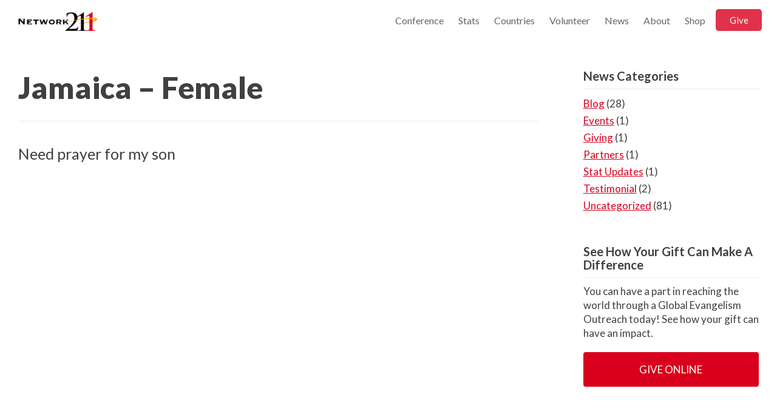

--- FILE ---
content_type: text/html; charset=UTF-8
request_url: https://network211.com/prayer/jamaica-female/
body_size: 5446
content:
<!DOCTYPE html>
<html lang="en-US">
	<head>

		<!-- BLANK Theme by DigWP.com -->

		

		<meta name='robots' content='index, follow, max-image-preview:large, max-snippet:-1, max-video-preview:-1' />

	<!-- This site is optimized with the Yoast SEO plugin v21.7 - https://yoast.com/wordpress/plugins/seo/ -->
	<title>Jamaica - Female - Network211</title>
	<link rel="canonical" href="https://network211.com/prayer/jamaica-female/" />
	<meta property="og:locale" content="en_US" />
	<meta property="og:type" content="article" />
	<meta property="og:title" content="Jamaica - Female - Network211" />
	<meta property="og:description" content="Need prayer for my son" />
	<meta property="og:url" content="https://network211.com/prayer/jamaica-female/" />
	<meta property="og:site_name" content="Network211" />
	<meta name="twitter:card" content="summary_large_image" />
	<script type="application/ld+json" class="yoast-schema-graph">{"@context":"https://schema.org","@graph":[{"@type":"WebPage","@id":"https://network211.com/prayer/jamaica-female/","url":"https://network211.com/prayer/jamaica-female/","name":"Jamaica - Female - Network211","isPartOf":{"@id":"https://network211.com/#website"},"datePublished":"2023-06-20T05:01:23+00:00","dateModified":"2023-06-20T05:01:23+00:00","breadcrumb":{"@id":"https://network211.com/prayer/jamaica-female/#breadcrumb"},"inLanguage":"en-US","potentialAction":[{"@type":"ReadAction","target":["https://network211.com/prayer/jamaica-female/"]}]},{"@type":"BreadcrumbList","@id":"https://network211.com/prayer/jamaica-female/#breadcrumb","itemListElement":[{"@type":"ListItem","position":1,"name":"Home","item":"https://network211.com/"},{"@type":"ListItem","position":2,"name":"Jamaica &#8211; Female"}]},{"@type":"WebSite","@id":"https://network211.com/#website","url":"https://network211.com/","name":"Network211","description":"Using 21st Century technology to communicate the 1st Century Gospel by helping people discover and grow in their journey with God.","potentialAction":[{"@type":"SearchAction","target":{"@type":"EntryPoint","urlTemplate":"https://network211.com/?s={search_term_string}"},"query-input":"required name=search_term_string"}],"inLanguage":"en-US"}]}</script>
	<!-- / Yoast SEO plugin. -->


<link rel='dns-prefetch' href='//cdnjs.cloudflare.com' />
<link rel='dns-prefetch' href='//fonts.googleapis.com' />
<link rel="alternate" type="application/rss+xml" title="Network211 &raquo; Feed" href="https://network211.com/feed/" />
<link rel="alternate" type="application/rss+xml" title="Network211 &raquo; Comments Feed" href="https://network211.com/comments/feed/" />
<link rel="alternate" type="application/rss+xml" title="Network211 &raquo; Jamaica &#8211; Female Comments Feed" href="https://network211.com/prayer/jamaica-female/feed/" />
<script type="text/javascript">
/* <![CDATA[ */
window._wpemojiSettings = {"baseUrl":"https:\/\/s.w.org\/images\/core\/emoji\/14.0.0\/72x72\/","ext":".png","svgUrl":"https:\/\/s.w.org\/images\/core\/emoji\/14.0.0\/svg\/","svgExt":".svg","source":{"concatemoji":"https:\/\/network211.com\/wp-includes\/js\/wp-emoji-release.min.js?ver=6.4.7"}};
/*! This file is auto-generated */
!function(i,n){var o,s,e;function c(e){try{var t={supportTests:e,timestamp:(new Date).valueOf()};sessionStorage.setItem(o,JSON.stringify(t))}catch(e){}}function p(e,t,n){e.clearRect(0,0,e.canvas.width,e.canvas.height),e.fillText(t,0,0);var t=new Uint32Array(e.getImageData(0,0,e.canvas.width,e.canvas.height).data),r=(e.clearRect(0,0,e.canvas.width,e.canvas.height),e.fillText(n,0,0),new Uint32Array(e.getImageData(0,0,e.canvas.width,e.canvas.height).data));return t.every(function(e,t){return e===r[t]})}function u(e,t,n){switch(t){case"flag":return n(e,"\ud83c\udff3\ufe0f\u200d\u26a7\ufe0f","\ud83c\udff3\ufe0f\u200b\u26a7\ufe0f")?!1:!n(e,"\ud83c\uddfa\ud83c\uddf3","\ud83c\uddfa\u200b\ud83c\uddf3")&&!n(e,"\ud83c\udff4\udb40\udc67\udb40\udc62\udb40\udc65\udb40\udc6e\udb40\udc67\udb40\udc7f","\ud83c\udff4\u200b\udb40\udc67\u200b\udb40\udc62\u200b\udb40\udc65\u200b\udb40\udc6e\u200b\udb40\udc67\u200b\udb40\udc7f");case"emoji":return!n(e,"\ud83e\udef1\ud83c\udffb\u200d\ud83e\udef2\ud83c\udfff","\ud83e\udef1\ud83c\udffb\u200b\ud83e\udef2\ud83c\udfff")}return!1}function f(e,t,n){var r="undefined"!=typeof WorkerGlobalScope&&self instanceof WorkerGlobalScope?new OffscreenCanvas(300,150):i.createElement("canvas"),a=r.getContext("2d",{willReadFrequently:!0}),o=(a.textBaseline="top",a.font="600 32px Arial",{});return e.forEach(function(e){o[e]=t(a,e,n)}),o}function t(e){var t=i.createElement("script");t.src=e,t.defer=!0,i.head.appendChild(t)}"undefined"!=typeof Promise&&(o="wpEmojiSettingsSupports",s=["flag","emoji"],n.supports={everything:!0,everythingExceptFlag:!0},e=new Promise(function(e){i.addEventListener("DOMContentLoaded",e,{once:!0})}),new Promise(function(t){var n=function(){try{var e=JSON.parse(sessionStorage.getItem(o));if("object"==typeof e&&"number"==typeof e.timestamp&&(new Date).valueOf()<e.timestamp+604800&&"object"==typeof e.supportTests)return e.supportTests}catch(e){}return null}();if(!n){if("undefined"!=typeof Worker&&"undefined"!=typeof OffscreenCanvas&&"undefined"!=typeof URL&&URL.createObjectURL&&"undefined"!=typeof Blob)try{var e="postMessage("+f.toString()+"("+[JSON.stringify(s),u.toString(),p.toString()].join(",")+"));",r=new Blob([e],{type:"text/javascript"}),a=new Worker(URL.createObjectURL(r),{name:"wpTestEmojiSupports"});return void(a.onmessage=function(e){c(n=e.data),a.terminate(),t(n)})}catch(e){}c(n=f(s,u,p))}t(n)}).then(function(e){for(var t in e)n.supports[t]=e[t],n.supports.everything=n.supports.everything&&n.supports[t],"flag"!==t&&(n.supports.everythingExceptFlag=n.supports.everythingExceptFlag&&n.supports[t]);n.supports.everythingExceptFlag=n.supports.everythingExceptFlag&&!n.supports.flag,n.DOMReady=!1,n.readyCallback=function(){n.DOMReady=!0}}).then(function(){return e}).then(function(){var e;n.supports.everything||(n.readyCallback(),(e=n.source||{}).concatemoji?t(e.concatemoji):e.wpemoji&&e.twemoji&&(t(e.twemoji),t(e.wpemoji)))}))}((window,document),window._wpemojiSettings);
/* ]]> */
</script>
<link rel='stylesheet' id='xpro-elementor-addons-widgets-css' href='https://network211.com/wp-content/plugins/xpro-elementor-addons/assets/css/xpro-widgets.css?ver=1.4.2' type='text/css' media='all' />
<link rel='stylesheet' id='xpro-elementor-addons-responsive-css' href='https://network211.com/wp-content/plugins/xpro-elementor-addons/assets/css/xpro-responsive.css?ver=1.4.2' type='text/css' media='all' />
<link rel='stylesheet' id='font-awesome-css' href='https://network211.com/wp-content/plugins/elementor/assets/lib/font-awesome/css/all.min.css?ver=5.15.3' type='text/css' media='all' />
<link rel='stylesheet' id='xpro-icons-css' href='https://network211.com/wp-content/plugins/xpro-elementor-addons/assets/css/xpro-icons.min.css?ver=1.0.0' type='text/css' media='all' />
<link rel='stylesheet' id='premium-addons-css' href='https://network211.com/wp-content/plugins/premium-addons-for-elementor/assets/frontend/min-css/premium-addons.min.css?ver=4.10.16' type='text/css' media='all' />
<style id='wp-emoji-styles-inline-css' type='text/css'>

	img.wp-smiley, img.emoji {
		display: inline !important;
		border: none !important;
		box-shadow: none !important;
		height: 1em !important;
		width: 1em !important;
		margin: 0 0.07em !important;
		vertical-align: -0.1em !important;
		background: none !important;
		padding: 0 !important;
	}
</style>
<link rel='stylesheet' id='blank-theme-css' href='https://network211.com/wp-content/themes/network211/style.css' type='text/css' media='all' />
<link rel='stylesheet' id='main-style-css' href='https://network211.com/wp-content/themes/network211/css/main.css' type='text/css' media='all' />
<link rel='stylesheet' id='additional-styles-css' href='https://network211.com/wp-content/themes/network211/css/additions.css' type='text/css' media='all' />
<link rel='stylesheet' id='lato-css' href='https://fonts.googleapis.com/css?family=Lato%3A300%2C400%2C400i%2C700%2C900&#038;ver=1.0' type='text/css' media='all' />
<script type="text/javascript" src="https://network211.com/wp-includes/js/jquery/jquery.min.js?ver=3.7.1" id="jquery-core-js"></script>
<script type="text/javascript" src="https://network211.com/wp-includes/js/jquery/jquery-migrate.min.js?ver=3.4.1" id="jquery-migrate-js"></script>
<script type="text/javascript" src="https://cdnjs.cloudflare.com/ajax/libs/Chart.js/2.9.4/Chart.bundle.min.js" id="chart-js-js"></script>
<link rel="https://api.w.org/" href="https://network211.com/wp-json/" /><link rel="alternate" type="application/json" href="https://network211.com/wp-json/wp/v2/prayer/2418" /><link rel="EditURI" type="application/rsd+xml" title="RSD" href="https://network211.com/xmlrpc.php?rsd" />
<meta name="generator" content="WordPress 6.4.7" />
<link rel='shortlink' href='https://network211.com/?p=2418' />
<link rel="alternate" type="application/json+oembed" href="https://network211.com/wp-json/oembed/1.0/embed?url=https%3A%2F%2Fnetwork211.com%2Fprayer%2Fjamaica-female%2F" />
<link rel="alternate" type="text/xml+oembed" href="https://network211.com/wp-json/oembed/1.0/embed?url=https%3A%2F%2Fnetwork211.com%2Fprayer%2Fjamaica-female%2F&#038;format=xml" />
<meta name="generator" content="Elementor 3.18.3; features: e_dom_optimization, e_optimized_assets_loading, e_optimized_css_loading, additional_custom_breakpoints, block_editor_assets_optimize, e_image_loading_optimization; settings: css_print_method-external, google_font-enabled, font_display-auto">
<link rel="icon" href="https://network211.com/wp-content/uploads/2017/07/211_favicon.png" sizes="32x32" />
<link rel="icon" href="https://network211.com/wp-content/uploads/2017/07/211_favicon.png" sizes="192x192" />
<link rel="apple-touch-icon" href="https://network211.com/wp-content/uploads/2017/07/211_favicon.png" />
<meta name="msapplication-TileImage" content="https://network211.com/wp-content/uploads/2017/07/211_favicon.png" />
		<style type="text/css" id="wp-custom-css">
			@media screen and (max-width: 600px) {
  .chart_wrapper {
    flex-direction:column;
  }
  .chart_wrapper div {
	width: 100% !important;
  }
}

.give-intro .give_ag {
	color: black;
}

.hs-form fieldset {
max-width: none!important;
}

.board:last-child {
	display: none;
}

.home_header .wrapper {
	display: flex;
	padding: 30px 0px 0px 0px;
	padding-bottom: 250px !important;
	margin-bottom: 205px !important;
}



.home_header .wrapper .home_header-text h2 {
	font-size: 70px;
	line-height: 1.1
}

.home_header .wrapper .give-form {
	z-index: 999;
}

@media screen and (max-width: 600px) {
	.home_header .wrapper {
		flex-direction: column;
		padding: 0px 30px;
	}
	
	.home_header .wrapper .home_header-text h2 {
	font-size: 40px;
	line-height: 1.1
}

}		</style>
				

		<script>
			
			
		  (function(i,s,o,g,r,a,m){i['GoogleAnalyticsObject']=r;i[r]=i[r]||function(){
		  (i[r].q=i[r].q||[]).push(arguments)},i[r].l=1*new Date();a=s.createElement(o),
		  m=s.getElementsByTagName(o)[0];a.async=1;a.src=g;m.parentNode.insertBefore(a,m)
		  })(window,document,'script','https://www.google-analytics.com/analytics.js','ga');

		  ga('create', 'UA-369153-1', 'auto');
		  ga('send', 'pageview');

		</script>


	</head>
	<body class="prayer-template-default single single-prayer postid-2418 elementor-default elementor-kit-1660">

		<div class="wrapper header">
			<h1><a href="https://network211.com/">Network211</a></h1>
			<a href="#" class="mobile-toggle">Menu <img src="https://network211.com/wp-content/themes/network211/images/menu.png" /></a>
			<div class="menu-main-navigation-container"><ul id="menu-main-navigation" class="menu"><li id="menu-item-5034" class="menu-item menu-item-type-custom menu-item-object-custom menu-item-5034"><a href="https://network211.com/conference/">Conference</a></li>
<li id="menu-item-31" class="menu-item menu-item-type-post_type menu-item-object-page menu-item-31"><a href="https://network211.com/stats/">Stats</a></li>
<li id="menu-item-1344" class="menu-item menu-item-type-post_type menu-item-object-page menu-item-1344"><a href="https://network211.com/projects/">Countries</a></li>
<li id="menu-item-4752" class="menu-item menu-item-type-custom menu-item-object-custom menu-item-4752"><a href="https://network211.com/1-2-1-connectors/">Volunteer</a></li>
<li id="menu-item-126" class="menu-item menu-item-type-post_type menu-item-object-page current_page_parent menu-item-126"><a href="https://network211.com/news/">News</a></li>
<li id="menu-item-26" class="menu-item menu-item-type-post_type menu-item-object-page menu-item-26"><a href="https://network211.com/organization/">About</a></li>
<li id="menu-item-1451" class="menu-item menu-item-type-custom menu-item-object-custom menu-item-1451"><a href="https://journey-online.mybigcommerce.com/">Shop</a></li>
<li id="menu-item-25" class="menu-item menu-item-type-post_type menu-item-object-page menu-item-25"><a href="https://network211.com/give/">Give</a></li>
</ul></div>		</div>

	<div id="content" class="wrapper clear">

	
		
		<div id="post-2418" class="post-2418 prayer type-prayer status-publish hentry gender-female country-jamaica">

			<div class="entry">

				<h1><a href="https://network211.com/prayer/jamaica-female/" title="Permanent link: Jamaica &#8211; Female">Jamaica &#8211; Female</a></h1>

				
				<p>Need prayer for my son</p>

				
			</div>


		</div>
		<div class="sidebar">
			<div id="sidebar">
	
	<div id="categories-3" class="widget widget_categories"><h2 class="widgettitle">News Categories</h2>
			<ul>
					<li class="cat-item cat-item-8"><a href="https://network211.com/category/blog/">Blog</a> (28)
</li>
	<li class="cat-item cat-item-7"><a href="https://network211.com/category/events/">Events</a> (1)
</li>
	<li class="cat-item cat-item-5"><a href="https://network211.com/category/giving/">Giving</a> (1)
</li>
	<li class="cat-item cat-item-4"><a href="https://network211.com/category/partners/">Partners</a> (1)
</li>
	<li class="cat-item cat-item-3"><a href="https://network211.com/category/stat-updates/">Stat Updates</a> (1)
</li>
	<li class="cat-item cat-item-6"><a href="https://network211.com/category/testimonial/">Testimonial</a> (2)
</li>
	<li class="cat-item cat-item-1"><a href="https://network211.com/category/uncategorized/">Uncategorized</a> (81)
</li>
			</ul>

			</div><div id="text-2" class="widget widget_text"><h2 class="widgettitle">See How Your Gift Can Make A Difference</h2>			<div class="textwidget"><p>You can have a part in reaching the world through a Global Evangelism Outreach today! See how your gift can have an impact.</p>
<p><a href="/give" class="button block">Give Online</a></p>
</div>
		</div>	
</div>		</div>

	</div>
	<div class="news_button_nav clear">

		
		
<div class="nav nav-post nav-single">
	
	<div class="nav-prev"><a href="https://network211.com/prayer/india-male-20/" rel="prev">&larr;&nbsp;India &#8211; Male</a></div>	<div class="nav-next"><a href="https://network211.com/prayer/south-africa-male/" rel="next">South Africa &#8211; Male&nbsp;&rarr;</a></div>	
</div>


	
	</div>


<script type="text/javascript" src="//downloads.mailchimp.com/js/signup-forms/popup/unique-methods/embed.js" data-dojo-config="usePlainJson: true, isDebug: false"></script><script type="text/javascript">window.dojoRequire(["mojo/signup-forms/Loader"], function(L) { L.start({"baseUrl":"mc.us5.list-manage.com","uuid":"5a900b440617da05bb61f730d","lid":"484ade4fee","uniqueMethods":true}) })</script>

		<div class="footer">
			<div class="wrapper clear">
				<div class="footer-column">
					<a href="/"><img src="https://network211.com/wp-content/themes/network211/images/white_logo.png" /></a>
					<a href="https://www.guidestar.org/profile/75-2772633" target="_blank" style="float: left; margin: 0px 20px 10px 0px;"><img src="https://widgets.guidestar.org/gximage2?o=8169557&l=v4" /></a>
					<p><p>3003 E Chestnut Expressway</br>Suite 2001<br />
Springfield, MO 65802, USA</p>
<p></br></br><a href="https://network211.com/privacy/">Privacy Policy</a> <a href="https://network211.com/terms-conditions/">Terms of Use</a></p>
</p>
					<p></p>
					<p><a href="/cdn-cgi/l/email-protection#12"></p>
				</div>
				<div class="footer-column">
					<a href="/connect">Connect</a>
					<a href="/stats">Stats</a>
					<a href="/stories">Stories</a>
					<a href="/opportunities">Opportunities</a>
					<a href="/contact">Contact</a>
				</div>
				<div class="footer-column">
					<a href="/news">News</a>
					<a href="/organization">About</a>
					<a href="/give">Give</a>
					<a href="/contact">Contact</a>
					<a href="/media">Media</a>
				</div>
				<div class="footer-column">
					<a href="https://journeyonline.org">Journey Online</a>
					<a href="https://thewarriorsjourney.org">The Warriors Journey</a>
					<a href="/tec/">TEC</a>
					<a href="/syndication">Content Syndication</a>
				</div>
				<div class="footer-column">
					<a href="https://www.facebook.com/Network211-117351914957669/">Facebook</a>
					<a href="https://twitter.com/network_211">Twitter</a>					
					<p>&copy; 2025 Network211</p>
				</div>
			</div>
		</div>


	<script data-cfasync="false" src="/cdn-cgi/scripts/5c5dd728/cloudflare-static/email-decode.min.js"></script><script type="text/javascript" id="xpro-elementor-addons-widgets-js-extra">
/* <![CDATA[ */
var XproElementorAddons = {"ajax_url":"https:\/\/network211.com\/wp-admin\/admin-ajax.php","nonce":"31afcc6cc2"};
/* ]]> */
</script>
<script type="text/javascript" src="https://network211.com/wp-content/plugins/xpro-elementor-addons/assets/js/xpro-widgets.js?ver=1.4.2" id="xpro-elementor-addons-widgets-js"></script>
<script type="text/javascript" src="https://network211.com/wp-content/themes/network211/js/blank.js?ver=20201223" id="blank-theme-js"></script>
<script type="text/javascript" src="https://network211.com/wp-content/themes/network211/js/fitvid.js" id="fitvid-js-js"></script>
<script type="text/javascript" src="https://network211.com/wp-content/themes/network211/js/modal.js" id="modal-js-js"></script>
<script type="text/javascript" src="https://network211.com/wp-includes/js/comment-reply.min.js?ver=6.4.7" id="comment-reply-js" async="async" data-wp-strategy="async"></script>

	<script type="text/javascript">
		jQuery(document).ready(function( $ ) {
			$(".responsive_video").fitVids();
		});
	</script>
	
	
		

	</body>
</html>


--- FILE ---
content_type: text/css; charset=UTF-8
request_url: https://network211.com/wp-content/themes/network211/style.css
body_size: 913
content:
/*
	Theme Name:        Network211
	Theme URI:         https://digwp.com/clubhouse/
	Description:       A simple basic theme template for WordPress.
	Author:            Chris Coyier and Jeff Starr
	Author URI:        https://digwp.com/
	Donate link:       http://m0n.co/donate
	Version:           2.0.14
	Stable tag:        2.0
	Requires at least: 5.5.0
	Tested up to:      5.5.3
	License:           GNU General Public License v3 or later
	License URI:       http://www.gnu.org/licenses/gpl-3.0.html
	Tags:              one-column, two-columns, right-sidebar
	Text Domain:       blank-theme
        GitLab Theme URI:  https://gitlab.com/mike-sfg/network211
*/

@media screen {

	a {}
	a:hover {}

	h1, h2, h3, h4, h5, h6 { font-weight: normal; }
	h1 {}
	h2 {}
	h3 {}
	h4 {}
	h5 {}
	h6 {}

	p {}
	ul, ol {}

	pre {}
	code, tt, var {}

	abbr, acronym {}

	blockquote {}
	blockquote p {}

	.post {}
	.entry {}
	.entry a {}
	.entry a:hover {}
	.meta {}
	.postmetadata {}

	.nav {}
	.nav-prev {}
	.nav-next {}

	.searchform {}
	.search-submit {}

	ol.commentlist { padding: 0; list-style: none; }
	ol.commentlist li {}
	ol.commentlist li.alt {}
	ol.commentlist li.bypostauthor {}
	ol.commentlist li.byuser {}
	ol.commentlist li.comment-author-admin {}
	ol.commentlist li.comment { padding: 20px; border-bottom: 1px dotted #999; }
	ol.commentlist li.comment div.comment-author {}
	ol.commentlist li.comment div.vcard {}
	ol.commentlist li.comment div.vcard cite.fn { font-style: normal; }
	ol.commentlist li.comment div.vcard cite.fn a.url {}
	ol.commentlist li.comment div.vcard img.avatar { float:right; margin: 0 0 20px 20px; }
	ol.commentlist li.comment div.vcard img.photo {}
	ol.commentlist li.comment div.vcard span.says {}
	ol.commentlist li.comment div.commentmetadata {}
	ol.commentlist li.comment div.comment-meta { margin: 10px 0; font-size: 12px; }
	ol.commentlist li.comment div.comment-meta a { color: #999; }
	ol.commentlist li.comment p {}
	ol.commentlist li.comment ul {}
	ol.commentlist li.comment div.reply { font-size: 12px; font-weight: bold; }
	ol.commentlist li.comment div.reply a {}
	ol.commentlist li.comment ul.children { margin: 20px 0 0 0; padding: 0; list-style: none; }
	ol.commentlist li.comment ul.children li {}
	ol.commentlist li.comment ul.children li.alt {}
	ol.commentlist li.comment ul.children li.bypostauthor {}
	ol.commentlist li.comment ul.children li.byuser {}
	ol.commentlist li.comment ul.children li.comment {}
	ol.commentlist li.comment ul.children li.comment-author-admin {}
	ol.commentlist li.comment ul.children li.depth-2 { margin: 0; border-left: 5px solid #555; }
	ol.commentlist li.comment ul.children li.depth-3 { margin: 0; border-left: 5px solid #999; }
	ol.commentlist li.comment ul.children li.depth-4 { margin: 0; border-left: 5px solid #bbb; }
	ol.commentlist li.comment ul.children li.depth-5 {}
	ol.commentlist li.comment ul.children li.odd {}
	ol.commentlist li.even { background-color: #fff; }
	ol.commentlist li.odd { background-color: #f6f6f6; }
	ol.commentlist li.parent { border-left: 5px solid #111; }
	ol.commentlist li.thread-alt {}
	ol.commentlist li.thread-even {}
	ol.commentlist li.thread-odd {}

	form {}
	label { display: block; }
	input { display: block; }
	input[type=text] {}
	textarea {}

	.screen-reader-text { position: absolute; left: -9999em; }

	/* WP Default Styles */

	.wp-caption {}
	.wp-caption-text {}
	.sticky {}
	.gallery-caption {}
	.alignright {}
	.alignleft {}
	.aligncenter {}

} /* END screen media */

@media print {

	body {
		width: 100% !important; margin: 0 !important; padding: 0 !important;
		line-height: 1.4; word-spacing: 1.1pt; letter-spacing: 0.2pt;
		font-family: Garamond, 'Times New Roman', serif;
		color: #000; background: none; font-size: 12pt;
		}
	h1,h2,h3,h4,h5,h6 { font-family: Helvetica, Arial, sans-serif; }
	h1 { font-size: 19pt; }
	h2 { font-size: 17pt; }
	h3 { font-size: 15pt; }
	h4,h5,h6 { font-size:12pt; }
	code { font: 10pt Courier, monospace; }
	blockquote { margin: 1.3em; padding: 1em; }
	img { display: block; margin: 1em 0; }
	a img { border: none; }
	table { margin: 1px; text-align:left; }
	th { border-bottom: 1px solid #333;  font-weight: bold; }
	td { border-bottom: 1px solid #333; }
	th, td { padding: 4px 10px 4px 0; }
	caption { background-color: #fff; margin-bottom: 2em; text-align: left; }
	thead { display: table-header-group; }
	tr { page-break-inside: avoid; }
	a { text-decoration: none; color: #000; }
	#comments { page-break-before: always; }
	.do-not-print { display: none; }

} /* END print media */


/*--------------------------------------------------------------
# Clearings
--------------------------------------------------------------*/
.clear:before,
.clear:after,
.entry-content:before,
.entry-content:after,
.comment-content:before,
.comment-content:after,
.site-content:before,
.site-content:after,
.site-footer:before,
.site-footer:after {
	content: "";
	display: table;
	table-layout: fixed;
}

.clear:after,
.entry-content:after,
.comment-content:after,
.site-header:after,
.site-content:after,
.site-footer:after {
	clear: both;
}


--- FILE ---
content_type: text/css; charset=UTF-8
request_url: https://network211.com/wp-content/themes/network211/css/main.css
body_size: 9578
content:
body {
  font-family: 'Lato', sans-serif;
  font-weight: 400;
  font-size: 17px;
  line-height: 28px;
  color: #404040; }

a:visited {
  color: inherit; }

hr {
  border: 0px;
  height: 1px;
  display: block;
  background: #e0e0e0;
  margin: 30px 0px; }

.entry h1, .entry h2, .entry h3, .entry h4, .entry h5, .entry h6, .entry p {
  margin-bottom: 20px; }

.entry ul {
  margin-left: 30px; }

body, * {
  -webkit-box-sizing: border-box;
          box-sizing: border-box;
  margin: 0px;
  padding: 0px; }

.wrapper {
  max-width: 1300px;
  padding: 0px 30px;
  margin: 0 auto; }
  @media (max-width: 960px) {
    .wrapper {
      padding: 0px 20px; } }

.header {
  padding: 0px 30px;
  margin: 0 auto;
  display: -webkit-box;
  display: -ms-flexbox;
  display: flex;
  -webkit-box-pack: justify;
      -ms-flex-pack: justify;
          justify-content: space-between;
  -webkit-box-align: center;
      -ms-flex-align: center;
          align-items: center; }
  @media (max-width: 960px) {
    .header {
      -ms-flex-wrap: wrap;
          flex-wrap: wrap;
      padding: 0px 15px; } }
  .header h1 a {
    background-image: url("../images/logo.jpg");
    background-repeat: no-repeat;
    background-size: contain;
    text-indent: -999999px;
    font-size: 0px;
    display: block;
    width: 130px;
    height: 35px;
    margin-top: 10px; }
  @media (max-width: 960px) {
    .header .menu-main-navigation-container {
      width: 100%;
      display: none; } }
  .header ul {
    margin: 0px;
    padding: 0px;
    display: -webkit-box;
    display: -ms-flexbox;
    display: flex; }
    @media (max-width: 960px) {
      .header ul {
        width: 100%;
        -webkit-box-orient: vertical;
        -webkit-box-direction: normal;
            -ms-flex-direction: column;
                flex-direction: column;
        display: block; } }
    .header ul li {
      margin: 0px;
      padding: 0px;
      list-style: none;
      display: block; }
      .header ul li a {
        padding: 16px 12px;
        display: block;
        width: 100%;
        text-decoration: none;
        font-weight: 400;
        font-size: 16px;
        color: #404040;
        opacity: .8;
        border-top: 4px solid white; }
        .header ul li a:hover {
          color: #D9001D; }
        @media (max-width: 960px) {
          .header ul li a {
            border-top: 0px;
            border-bottom: 1px solid #e0e0e0;
            padding: 12px 10px; } }
      .header ul li:last-of-type a {
        background: #D9001D;
        color: white;
        padding: 4px 20px;
        border-radius: 5px;
        margin: 15px 0px 0px 5px;
        border: 0px;
        font-size: 15px;
        text-align: center; }
        .header ul li:last-of-type a:hover {
          opacity: 1; }
    .header ul .current-menu-item a {
      border-top: 4px solid #D9001D;
      color: #D9001D; }
      @media (max-width: 960px) {
        .header ul .current-menu-item a {
          border-top: 0px; } }

.mobile-toggle {
  display: none; }
  @media (max-width: 960px) {
    .mobile-toggle {
      display: block;
      color: #404040;
      text-decoration: none;
      text-transform: uppercase;
      margin-top: 10px; } }
  .mobile-toggle img {
    display: block;
    width: 15px;
    margin: 8px 0px 0px 8px;
    height: 12px;
    float: right; }

.button {
  background: #D9001D;
  color: white;
  text-decoration: none;
  text-transform: uppercase;
  display: inline-block;
  padding: 17px 50px;
  border-radius: 4px; }
  .button:hover {
    background: #e3001e;
    cursor: pointer; }
  .button:visited {
    color: white; }

button.button {
  border: 0px;
  font-size: 20px;
  cursor: pointer; }

.play {
  position: relative;
  padding: 17px 40px 17px 80px; }
  .play:before {
    position: absolute;
    content: "";
    width: 0px;
    height: 0px;
    border-left: 17px solid white;
    border-top: 11px solid transparent;
    border-bottom: 11px solid transparent;
    border-right: 17px solid transparent;
    top: 19px;
    left: 40px; }

.button.small {
  text-transform: none;
  font-weight: 300;
  font-size: 16px;
  padding: 15px 40px; }

.button.block {
  display: block;
  width: 100%;
  text-align: center; }

.text-button {
  background: transparent;
  border: 0px;
  outline: none;
  padding: 0 !important;
  font: inherit;
  cursor: pointer;
  font-size: 16px;
  color: #D9001D;
  border-bottom: 1px solid #D9001D;
  line-height: 1; }

.top-white-gradient {
  content: '';
  position: absolute;
  top: 0;
  bottom: 0;
  left: 0;
  right: 0;
  z-index: 2;
  pointer-events: none;
  background-image: -webkit-gradient(linear, left bottom, left top, color-stop(40%, rgba(255, 255, 255, 0)), to(white));
  background-image: linear-gradient(0deg, rgba(255, 255, 255, 0) 40%, white 100%); }
  @media (min-width: 1800px) {
    .top-white-gradient {
      background-image: -webkit-gradient(linear, left bottom, left top, color-stop(40%, rgba(255, 255, 255, 0)), to(white));
      background-image: linear-gradient(0deg, rgba(255, 255, 255, 0) 40%, white 100%); } }
  @media (max-width: 500px) {
    .top-white-gradient {
      background-image: -webkit-gradient(linear, left bottom, left top, from(rgba(255, 255, 255, 0)), to(white));
      background-image: linear-gradient(0deg, rgba(255, 255, 255, 0) 0%, white 100%); } }

.home .top-white-gradient {
  background-image: -webkit-gradient(linear, left bottom, left top, color-stop(40%, rgba(255, 255, 255, 0)), to(white));
  background-image: linear-gradient(0deg, rgba(255, 255, 255, 0) 40%, white 100%); }
  @media (min-width: 1800px) {
    .home .top-white-gradient {
      background-image: linear-gradient(-30deg, rgba(255, 255, 255, 0) 40%, white 65%); } }
  @media (max-width: 500px) {
    .home .top-white-gradient {
      background-image: -webkit-gradient(linear, left bottom, left top, from(rgba(255, 255, 255, 0)), to(white));
      background-image: linear-gradient(0deg, rgba(255, 255, 255, 0) 0%, white 100%); } }

.bottom-white-gradient {
  content: '';
  position: absolute;
  top: 0;
  bottom: 0;
  left: 0;
  right: 0;
  z-index: 8;
  pointer-events: none;
  background-image: -webkit-gradient(linear, left top, left bottom, color-stop(50%, rgba(255, 255, 255, 0.1)), to(white));
  background-image: linear-gradient(180deg, rgba(255, 255, 255, 0.1) 50%, white 100%); }
  @media (min-width: 1800px) {
    .bottom-white-gradient {
      background-image: -webkit-gradient(linear, left top, left bottom, color-stop(40%, rgba(255, 255, 255, 0)), to(white));
      background-image: linear-gradient(180deg, rgba(255, 255, 255, 0) 40%, white 100%); } }

.clean-bottom-white-gradient {
  content: '';
  position: absolute;
  top: 0;
  bottom: 0;
  left: 0;
  right: 0;
  z-index: 8;
  pointer-events: none;
  background-image: -webkit-gradient(linear, left top, left bottom, color-stop(80%, rgba(255, 255, 255, 0.1)), to(white));
  background-image: linear-gradient(180deg, rgba(255, 255, 255, 0.1) 80%, white 100%); }
  @media (min-width: 1800px) {
    .clean-bottom-white-gradient {
      background-image: -webkit-gradient(linear, left top, left bottom, color-stop(40%, rgba(255, 255, 255, 0)), to(white));
      background-image: linear-gradient(180deg, rgba(255, 255, 255, 0) 40%, white 100%); } }

.top-left-white-gradient {
  content: '';
  position: absolute;
  top: 0;
  bottom: 0;
  left: 0;
  right: 0;
  z-index: 0;
  pointer-events: none;
  background-image: linear-gradient(-30deg, rgba(255, 255, 255, 0.1) 60%, white 70%); }
  @media (min-width: 1800px) {
    .top-left-white-gradient {
      background-image: linear-gradient(-30deg, rgba(255, 255, 255, 0) 40%, white 65%); } }

.right-dark-gradient {
  content: '';
  position: absolute;
  top: 0;
  bottom: 0;
  left: 0;
  right: 0;
  z-index: 0;
  pointer-events: none;
  background-image: -webkit-gradient(linear, left top, right top, from(rgba(64, 64, 64, 0)), to(#404040));
  background-image: linear-gradient(90deg, rgba(64, 64, 64, 0) 0%, #404040 100%); }
  @media (max-width: 960px) {
    .right-dark-gradient {
      background-image: -webkit-gradient(linear, left top, right top, color-stop(40%, rgba(64, 64, 64, 0.8)), color-stop(65%, rgba(64, 64, 64, 0.8)));
      background-image: linear-gradient(90deg, rgba(64, 64, 64, 0.8) 40%, rgba(64, 64, 64, 0.8) 65%); } }

.left-dark-gradient {
  content: '';
  position: absolute;
  top: 0;
  bottom: 0;
  left: 0;
  right: 0;
  z-index: 0;
  pointer-events: none;
  background-image: -webkit-gradient(linear, right top, left top, from(rgba(64, 64, 64, 0)), to(#404040));
  background-image: linear-gradient(270deg, rgba(64, 64, 64, 0) 0%, #404040 100%); }
  @media (max-width: 960px) {
    .left-dark-gradient {
      background-image: -webkit-gradient(linear, left top, right top, color-stop(40%, rgba(64, 64, 64, 0.8)), color-stop(65%, rgba(64, 64, 64, 0.8)));
      background-image: linear-gradient(90deg, rgba(64, 64, 64, 0.8) 40%, rgba(64, 64, 64, 0.8) 65%); } }

.bottom-dark-gradient {
  content: '';
  position: absolute;
  top: 0;
  bottom: 0;
  left: 0;
  right: 0;
  z-index: 0;
  pointer-events: none;
  background-image: -webkit-gradient(linear, left top, left bottom, from(rgba(64, 64, 64, 0)), to(rgba(64, 64, 64, 0.8)));
  background-image: linear-gradient(180deg, rgba(64, 64, 64, 0) 0%, rgba(64, 64, 64, 0.8) 100%); }
  @media (max-width: 960px) {
    .bottom-dark-gradient {
      background-image: -webkit-gradient(linear, left top, right top, color-stop(40%, rgba(64, 64, 64, 0.8)), color-stop(65%, rgba(64, 64, 64, 0.8)));
      background-image: linear-gradient(90deg, rgba(64, 64, 64, 0.8) 40%, rgba(64, 64, 64, 0.8) 65%); } }

.media-item {
  border: 1px solid lightgray;
  padding: 50px;
  margin-bottom: 15px;
  display: -webkit-box;
  display: -ms-flexbox;
  display: flex;
  -webkit-box-pack: justify;
      -ms-flex-pack: justify;
          justify-content: space-between;
  -webkit-box-align: center;
      -ms-flex-align: center;
          align-items: center; }
  .media-item > div {
    width: 46%; }
    .media-item > div img {
      width: 100%;
      height: auto; }
    .media-item > div a {
      color: #D9001D; }
    .media-item > div h1, .media-item > div h2, .media-item > div h3, .media-item > div h4, .media-item > div h5 {
      margin-bottom: 5px; }

.testimonial_row {
  position: relative;
  padding: 200px 0px; }
  @media (max-width: 960px) {
    .testimonial_row {
      padding: 60px 0px; } }
  .testimonial_row .wrapper {
    position: relative;
    z-index: 10;
    display: -webkit-box;
    display: -ms-flexbox;
    display: flex;
    -webkit-box-align: center;
        -ms-flex-align: center;
            align-items: center;
    -webkit-box-pack: end;
        -ms-flex-pack: end;
            justify-content: flex-end; }
    @media (max-width: 960px) {
      .testimonial_row .wrapper {
        -webkit-box-orient: vertical;
        -webkit-box-direction: normal;
            -ms-flex-direction: column;
                flex-direction: column; } }
  .testimonial_row .play_box {
    width: 49.1525423729%;
    float: left;
    margin-right: 1.6949152542%; }
    @media (max-width: 960px) {
      .testimonial_row .play_box {
        width: 100%;
        float: left;
        margin-left: 0;
        margin-right: 0;
        padding: 50px 0px; } }
    .testimonial_row .play_box img {
      display: block;
      margin: 0 auto;
      opacity: .8; }
      .testimonial_row .play_box img:hover {
        opacity: 1; }
  .testimonial_row .testimonial-text {
    width: 49.1525423729%;
    float: right;
    margin-right: 0;
    position: relative; }
    @media (max-width: 960px) {
      .testimonial_row .testimonial-text {
        width: 100%;
        float: left;
        margin-left: 0;
        margin-right: 0; } }
    .testimonial_row .testimonial-text h3 {
      color: white;
      font-weight: 700;
      display: block;
      margin-bottom: 15px;
      font-size: 30px;
      line-height: 38px; }
    .testimonial_row .testimonial-text p {
      color: white;
      display: block;
      margin-bottom: 30px;
      line-height: 25px; }

.footer {
  background: #333333;
  padding: 80px 0px 100px 0px; }
  .footer .footer-column {
    width: 15.2542372881%;
    float: left;
    margin-right: 1.6949152542%;
    margin-top: 50px; }
    .footer .footer-column:last-of-type {
      width: 15.2542372881%;
      float: right;
      margin-right: 0; }
      @media (max-width: 960px) {
        .footer .footer-column:last-of-type {
          width: 100%;
          float: left;
          margin-left: 0;
          margin-right: 0; } }
    .footer .footer-column:first-of-type {
      width: 28.813559322%;
      float: left;
      margin-right: 1.6949152542%;
      margin-top: 0px; }
      @media (max-width: 960px) {
        .footer .footer-column:first-of-type {
          width: 100%;
          float: left;
          margin-left: 0;
          margin-right: 0; } }
    @media (max-width: 960px) {
      .footer .footer-column {
        width: 100%;
        float: left;
        margin-left: 0;
        margin-right: 0; } }
  .footer p {
    color: white;
    font-weight: 300;
    margin-bottom: 15px;
    font-size: 15px;
    line-height: 23px; }
  .footer a {
    color: white;
    display: block;
    font-weight: 300;
    text-decoration: none;
    margin-bottom: 15px; }

.image_header {
  padding: 170px 0px;
  margin-top: 5px;
  margin-bottom: 50px;
  position: relative; }
  @media (max-width: 760px) {
    .image_header {
      padding: 100px 0px; } }
  .image_header .wrapper {
    position: relative;
    z-index: 15; }
  .image_header h1 {
    color: white;
    font-size: 50px;
    line-height: 53px;
    font-weight: 700; }
  .image_header p {
    color: white;
    font-weight: 100;
    font-size: 24px;
    line-height: 38px; }

.widget {
  margin-bottom: 50px; }
  .widget p {
    line-height: 1.4;
    margin-bottom: 20px; }
  .widget h2, .widget h3 {
    font-size: 20px;
    line-height: 1.1;
    font-weight: 700;
    border-bottom: 1px solid #edecec;
    padding-bottom: 10px;
    margin-bottom: 10px; }
  .widget ul {
    margin: 0px;
    padding: 0px; }
    .widget ul li {
      list-style: none;
      margin: 0px;
      padding: 0px; }
      .widget ul li a {
        color: #D9001D; }

/* Magnific Popup CSS */
.video_modal {
  width: auto;
  position: relative; }

.mfp-close {
  display: inline;
  right: 0px;
  top: -50px;
  margin-left: -28px;
  color: white !important;
  position: absolute;
  background: transparent;
  border: 0px;
  font-size: 2rem;
  outline: none; }

.mfp-auto-cursor .mfp-content {
  text-align: center;
  max-width: 80%; }
  .mfp-auto-cursor .mfp-content iframe {
    -webkit-box-shadow: 0px 0px 20px -1px rgba(0, 0, 0, 0.75);
            box-shadow: 0px 0px 20px -1px rgba(0, 0, 0, 0.75); }

.mfp-bg {
  top: 0;
  left: 0;
  width: 100%;
  height: 100%;
  z-index: 1042;
  overflow: hidden;
  position: fixed;
  background: #0b0b0b;
  opacity: 0.8; }

.mfp-wrap {
  top: 0;
  left: 0;
  width: 100%;
  height: 100%;
  z-index: 1043;
  position: fixed;
  outline: none !important;
  -webkit-backface-visibility: hidden; }

.mfp-container {
  text-align: center;
  position: absolute;
  width: 100%;
  height: 100%;
  left: 0;
  top: 0;
  padding: 0 8px;
  -webkit-box-sizing: border-box;
          box-sizing: border-box; }
  .mfp-container:before {
    content: '';
    display: inline-block;
    height: 100%;
    vertical-align: middle; }

.mfp-align-top .mfp-container:before {
  display: none; }

.mfp-content {
  position: relative;
  display: inline-block;
  vertical-align: middle;
  margin: 0 auto;
  text-align: left;
  z-index: 1045; }

.mfp-inline-holder .mfp-content, .mfp-ajax-holder .mfp-content {
  width: 100%;
  cursor: auto; }

.mfp-ajax-cur {
  cursor: progress; }

.mfp-zoom-out-cur {
  cursor: -webkit-zoom-out;
  cursor: zoom-out; }
  .mfp-zoom-out-cur .mfp-image-holder .mfp-close {
    cursor: -webkit-zoom-out;
    cursor: zoom-out; }

.mfp-zoom {
  cursor: pointer;
  cursor: -webkit-zoom-in;
  cursor: zoom-in; }

.mfp-auto-cursor .mfp-content {
  cursor: auto; }

.mfp-close, .mfp-arrow, .mfp-preloader, .mfp-counter {
  -webkit-user-select: none;
  -moz-user-select: none;
  -ms-user-select: none;
      user-select: none; }

.mfp-loading.mfp-figure {
  display: none; }

.mfp-hide {
  display: none !important; }

.mfp-preloader {
  color: #CCC;
  position: absolute;
  top: 50%;
  width: auto;
  text-align: center;
  margin-top: -0.8em;
  left: 8px;
  right: 8px;
  z-index: 1044; }
  .mfp-preloader a {
    color: #CCC; }
    .mfp-preloader a:hover {
      color: #FFF; }

.mfp-s-ready .mfp-preloader, .mfp-s-error .mfp-content {
  display: none; }

.mfp-close-btn-in .mfp-close {
  color: #333; }

.mfp-counter {
  position: absolute;
  top: 0;
  right: 0;
  color: #CCC;
  font-size: 12px;
  line-height: 18px;
  white-space: nowrap; }

.mfp-arrow {
  position: absolute;
  opacity: 0.65;
  margin: 0;
  top: 50%;
  margin-top: -55px;
  padding: 0;
  width: 90px;
  height: 110px;
  -webkit-tap-highlight-color: transparent; }
  .mfp-arrow:active {
    margin-top: -54px; }
  .mfp-arrow:hover, .mfp-arrow:focus {
    opacity: 1; }
  .mfp-arrow:before {
    content: '';
    display: block;
    width: 0;
    height: 0;
    position: absolute;
    left: 0;
    top: 0;
    margin-top: 35px;
    margin-left: 35px;
    border: medium inset transparent; }
  .mfp-arrow:after {
    content: '';
    display: block;
    width: 0;
    height: 0;
    position: absolute;
    left: 0;
    top: 0;
    margin-top: 35px;
    margin-left: 35px;
    border: medium inset transparent;
    border-top-width: 13px;
    border-bottom-width: 13px;
    top: 8px; }
  .mfp-arrow:before {
    border-top-width: 21px;
    border-bottom-width: 21px;
    opacity: 0.7; }

.mfp-arrow-left {
  left: 0; }
  .mfp-arrow-left:after {
    border-right: 17px solid #FFF;
    margin-left: 31px; }
  .mfp-arrow-left:before {
    margin-left: 25px;
    border-right: 27px solid #3F3F3F; }

.mfp-arrow-right {
  right: 0; }
  .mfp-arrow-right:after {
    border-left: 17px solid #FFF;
    margin-left: 39px; }
  .mfp-arrow-right:before {
    border-left: 27px solid #3F3F3F; }

.mfp-iframe-holder {
  padding-top: 40px;
  padding-bottom: 40px; }
  .mfp-iframe-holder .mfp-content {
    line-height: 0;
    width: 100%;
    max-width: 900px; }

.mfp-iframe-scaler {
  width: 100%;
  height: 0;
  overflow: hidden;
  padding-top: 56.25%; }
  .mfp-iframe-scaler iframe {
    position: absolute;
    display: block;
    top: 0;
    left: 0;
    width: 100%;
    height: 100%;
    -webkit-box-shadow: 0 0 8px rgba(0, 0, 0, 0.6);
            box-shadow: 0 0 8px rgba(0, 0, 0, 0.6);
    background: #000; }

/* Main image in popup */
img.mfp-img {
  width: auto;
  max-width: 100%;
  height: auto;
  display: block;
  line-height: 0;
  -webkit-box-sizing: border-box;
          box-sizing: border-box;
  padding: 40px 0 40px;
  margin: 0 auto; }

/* The shadow behind the image */
.mfp-figure {
  line-height: 0; }
  .mfp-figure:after {
    content: '';
    position: absolute;
    left: 0;
    top: 40px;
    bottom: 40px;
    display: block;
    right: 0;
    width: auto;
    height: auto;
    z-index: -1;
    -webkit-box-shadow: 0 0 8px rgba(0, 0, 0, 0.6);
            box-shadow: 0 0 8px rgba(0, 0, 0, 0.6);
    background: #444; }
  .mfp-figure small {
    color: #BDBDBD;
    display: block;
    font-size: 12px;
    line-height: 14px; }
  .mfp-figure figure {
    margin: 0; }

.mfp-bottom-bar {
  margin-top: -36px;
  position: absolute;
  top: 100%;
  left: 0;
  width: 100%;
  cursor: auto; }

.mfp-title {
  text-align: left;
  line-height: 18px;
  color: #F3F3F3;
  word-wrap: break-word;
  padding-right: 36px; }

.mfp-image-holder .mfp-content {
  max-width: 100%; }

.mfp-gallery .mfp-image-holder .mfp-figure {
  cursor: pointer; }

@media screen and (max-width: 800px) and (orientation: landscape), screen and (max-height: 300px) {
  /**
   *   * Remove all paddings around the image on small screen */
  .mfp-img-mobile .mfp-image-holder {
    padding-left: 0;
    padding-right: 0; }
  .mfp-img-mobile img.mfp-img {
    padding: 0; }
  .mfp-img-mobile .mfp-figure:after {
    top: 0;
    bottom: 0; }
  .mfp-img-mobile .mfp-figure small {
    display: inline;
    margin-left: 5px; }
  .mfp-img-mobile .mfp-bottom-bar {
    background: rgba(0, 0, 0, 0.6);
    bottom: 0;
    margin: 0;
    top: auto;
    padding: 3px 5px;
    position: fixed;
    -webkit-box-sizing: border-box;
            box-sizing: border-box; }
    .mfp-img-mobile .mfp-bottom-bar:empty {
      padding: 0; }
  .mfp-img-mobile .mfp-counter {
    right: 5px;
    top: 3px; } }

@media all and (max-width: 900px) {
  .mfp-arrow {
    -webkit-transform: scale(0.75);
    transform: scale(0.75); }
  .mfp-arrow-left {
    -webkit-transform-origin: 0;
    transform-origin: 0; }
  .mfp-arrow-right {
    -webkit-transform-origin: 100%;
    transform-origin: 100%; }
  .mfp-container {
    padding-left: 6px;
    padding-right: 6px; } }

.tooltip_templates {
  display: none;
  margin-top: 15px;
  position: absolute;
  z-index: 999;
  background: white;
  padding: 22px 50px;
  border: 0px;
  border-radius: 12px;
  -webkit-box-shadow: 0px 0px 20px 0px rgba(0, 0, 0, 0.1);
          box-shadow: 0px 0px 20px 0px rgba(0, 0, 0, 0.1);
  margin-left: 10px; }
  .tooltip_templates:before {
    content: '';
    display: block;
    width: 55px;
    height: 46px;
    background-image: url("../images/box-arrow-left.png");
    background-repeat: no-repeat;
    background-size: contain;
    position: absolute;
    top: -20px;
    margin: 0 auto;
    -webkit-transform: rotate(90deg);
            transform: rotate(90deg);
    left: 40%; }
  .tooltip_templates .red {
    color: #D5122E; }

.hover_text {
  background: #ededed;
  font-size: .7rem;
  padding: 7px 10px;
  border-radius: 20px;
  margin-top: -4px;
  color: black;
  position: absolute;
  line-height: 1;
  margin-left: 7px;
  margin-top: 2px; }

.home_header {
  min-height: 1000px;
  padding: 80px 0px 0px 0px;
  position: relative;
  z-index: 9;
  -webkit-box-shadow: 0px 12px 32px -16px rgba(0, 0, 0, 0.75);
          box-shadow: 0px 12px 32px -16px rgba(0, 0, 0, 0.75); }
  @media (max-width: 960px) {
    .home_header {
      padding: 50px 0px 0px 0px;
      min-height: 1200px; } }
  @media (max-width: 450px) {
    .home_header {
      padding: 40px 0px 0px 0px;
      min-height: 1000px; } }

.home_header-text {
  width: 61.8644067797%;
  float: left;
  margin-right: 1.6949152542%;
  position: relative;
  z-index: 2; }
  @media (max-width: 960px) {
    .home_header-text {
      width: 100%;
      float: left;
      margin-left: 0;
      margin-right: 0;
      padding: 0px 30px; } }
  @media (max-width: 700px) {
    .home_header-text {
      padding: 0px; } }
  .home_header-text h2 {
    font-size: 50px;
    line-height: 55px;
    margin: 20px 0px 30px 0px;
    font-weight: 300; }
    @media (max-width: 700px) {
      .home_header-text h2 {
        font-size: 40px;
        line-height: 45px;
        margin-bottom: 20px; } }
  .home_header-text p {
    font-size: 20px;
    line-height: 30px;
    margin-bottom: 40px;
    display: block;
    padding-right: 30%; }
    @media (max-width: 700px) {
      .home_header-text p {
        padding-right: 0px; } }

.home_header-stats {
  margin: 0px;
  padding: 0px;
  display: -webkit-box;
  display: -ms-flexbox;
  display: flex; }
  @media (max-width: 450px) {
    .home_header-stats {
      -webkit-box-orient: vertical;
      -webkit-box-direction: normal;
          -ms-flex-direction: column;
              flex-direction: column; } }
  .home_header-stats li {
    list-style: none;
    padding-right: 20px;
    font-size: 15px;
    line-height: 20px; }
    @media (max-width: 450px) {
      .home_header-stats li {
        margin-bottom: 4px; } }
    .home_header-stats li span {
      color: #D9001D; }

.map_wrapper {
  max-width: 100%;
  overflow: hidden;
  margin: 0 auto; }

#map {
  margin: 0;
  padding: 0;
  height: 800px;
  width: 140%;
  max-width: none; }
  @media (max-width: 700px) {
    #map {
      width: 100%; } }

.home_map-ipad {
  position: absolute;
  z-index: 9;
  left: 50px;
  top: -320px; }
  @media (max-width: 1000px) {
    .home_map-ipad {
      left: 0px; } }
  @media (max-width: 1000px) {
    .home_map-ipad img {
      width: 100%;
      height: auto;
      display: block; } }

.home_map {
  position: relative; }

.home_map-bubble {
  max-width: 450px;
  background: white;
  padding: 70px;
  position: absolute;
  bottom: 450px;
  border-radius: 10px;
  -webkit-box-shadow: 0px 0px 30px 0px rgba(64, 64, 64, 0.4);
          box-shadow: 0px 0px 30px 0px rgba(64, 64, 64, 0.4);
  left: 40%;
  right: 0;
  margin: 0 auto;
  z-index: 9; }
  .home_map-bubble:after {
    content: '';
    display: block;
    width: 55px;
    height: 20px;
    background-image: url("../images/box-arrow.png");
    background-repeat: no-repeat;
    background-size: contain;
    position: absolute;
    bottom: -20px;
    left: 6px;
    right: 0;
    margin: 0 auto; }
  @media (max-width: 780px) {
    .home_map-bubble {
      left: 0; } }
  @media (max-width: 450px) {
    .home_map-bubble {
      padding: 35px;
      top: -120px;
      border-radius: 0px; } }
  .home_map-bubble p {
    margin: 0px 0px 15px 0px;
    line-height: 26px; }

.map_identity {
  display: -webkit-box;
  display: -ms-flexbox;
  display: flex;
  margin-bottom: 50px;
  -webkit-box-align: center;
      -ms-flex-align: center;
          align-items: center; }
  .map_identity img {
    display: block;
    height: 60px;
    width: 60px;
    margin-right: 15px; }

.map_identity-text a {
  font-size: 14px;
  color: #D9001D;
  line-height: 20px; }

.map_identity-text p {
  margin: 0px;
  line-height: 22px; }

.map_identity-text p.small {
  font-size: 14px;
  line-height: 20px;
  color: gray; }

.works {
  margin-bottom: 80px;
  margin-top: -40px;
  position: relative;
  z-index: 12; }

.works-intro {
  width: 49.1525423729%;
  float: left;
  margin-right: 1.6949152542%; }
  @media (max-width: 950px) {
    .works-intro {
      width: 100%;
      float: left;
      margin-left: 0;
      margin-right: 0; } }
  .works-intro h3 {
    font-size: 30px;
    line-height: 38px;
    font-weight: 700;
    margin-bottom: 15px; }
  .works-intro p {
    line-height: 26px; }

.works-icons {
  width: 100%;
  float: left;
  margin-left: 0;
  margin-right: 0;
  margin-top: 60px; }
  .works-icons ul {
    margin: 0px;
    padding: 0px;
    display: -webkit-box;
    display: -ms-flexbox;
    display: flex;
    -webkit-box-pack: justify;
        -ms-flex-pack: justify;
            justify-content: space-between;
    position: relative; }
    .works-icons ul::before {
      content: '';
      display: block;
      width: 100%;
      height: 1px;
      position: absolute;
      border-top: 2px dashed #e0e0e0;
      top: 30px;
      z-index: 2; }
      @media (max-width: 700px) {
        .works-icons ul::before {
          display: none; } }
    @media (max-width: 700px) {
      .works-icons ul {
        -webkit-box-orient: vertical;
        -webkit-box-direction: normal;
            -ms-flex-direction: column;
                flex-direction: column;
        -webkit-box-align: center;
            -ms-flex-align: center;
                align-items: center; } }
  .works-icons li {
    padding: 0px;
    list-style: none;
    text-align: center;
    width: 16%;
    position: relative;
    z-index: 4; }
    .works-icons li::after {
      content: '';
      display: block;
      width: 130px;
      height: 70px;
      position: absolute;
      top: 0px;
      left: 0;
      right: 0;
      margin: 0 auto;
      background: white; }
    @media (max-width: 700px) {
      .works-icons li {
        margin-bottom: 30px;
        width: 40%; } }
    @media (max-width: 450px) {
      .works-icons li {
        width: 80%; } }
    .works-icons li img {
      background: white;
      display: block;
      margin: 0 auto;
      margin-bottom: 25px;
      position: relative;
      z-index: 5;
      height: 65px;
      width: auto; }
    .works-icons li h2 {
      color: #404040;
      font-size: 20px;
      line-height: 24px;
      font-weight: 700;
      margin-bottom: 5px; }
    .works-icons li p {
      line-height: 24px; }

.chart {
  position: relative;
  margin-top: -50px; }
  @media (max-width: 950px) {
    .chart {
      margin-top: 250px; } }
  .chart .chart-intro {
    width: 32.2033898305%;
    float: left;
    margin-right: 1.6949152542%;
    position: absolute;
    top: 100px; }
    @media (max-width: 1200px) {
      .chart .chart-intro {
        width: 49.1525423729%;
        float: left;
        margin-right: 1.6949152542%;
        top: 30px; } }
    @media (max-width: 950px) {
      .chart .chart-intro {
        width: 91.5254237288%;
        float: left;
        margin-right: 1.6949152542%;
        top: -200px; } }
    @media (max-width: 700px) {
      .chart .chart-intro {
        width: 100%;
        float: left;
        margin-left: 0;
        margin-right: 0;
        position: relative;
        top: 0px; } }
    .chart .chart-intro h3 {
      font-size: 30px;
      line-height: 38px;
      font-weight: 700;
      margin-bottom: 15px; }
    .chart .chart-intro a {
      color: #D9001D; }
    .chart .chart-intro .button {
      margin-top: 30px;
      color: white; }
  .chart .current-number {
    display: inline-block;
    border: 1px solid #e0e0e0;
    font-weight: normal;
    font-size: 24px;
    padding: 5px 25px;
    margin: 25px 0px 0px 0px; }
    @media (max-width: 700px) {
      .chart .current-number {
        margin: 15px 0px 0px 0px; } }
    .chart .current-number e {
      color: #D9001D;
      font-size: 24px; }

.sites {
  background: #F8F8F8;
  padding: 120px 0px 20px 0px;
  margin-top: 15px; }
  @media (max-width: 700px) {
    .sites {
      padding: 40px 0px; } }

.site-item {
  margin-bottom: 120px; }
  @media (max-width: 700px) {
    .site-item {
      margin-bottom: 60px; } }
  .site-item:last-of-type {
    margin-bottom: 80px; }

.site-item-image {
  width: 49.1525423729%;
  float: left;
  margin-right: 1.6949152542%; }
  @media (max-width: 700px) {
    .site-item-image {
      width: 100%;
      float: left;
      margin-left: 0;
      margin-right: 0; } }
  .site-item-image img {
    width: 120%;
    height: auto;
    margin-left: -20%;
    border: 1px solid #e0e0e0; }
    @media (max-width: 700px) {
      .site-item-image img {
        margin-left: 0px;
        max-width: 100%; } }
  .site-item-image .user-row {
    display: -webkit-box;
    display: -ms-flexbox;
    display: flex;
    margin-right: 50px;
    -webkit-box-pack: end;
        -ms-flex-pack: end;
            justify-content: flex-end;
    padding: 10px 0px 5px 0px; }
    @media (max-width: 700px) {
      .site-item-image .user-row {
        display: none; } }
    .site-item-image .user-row img {
      width: 43px;
      height: 43px;
      display: block;
      margin: 0px 5px;
      border: 0px; }
  .site-item-image p {
    text-align: right;
    margin-right: 50px; }
    @media (max-width: 700px) {
      .site-item-image p {
        display: none; } }
    .site-item-image p a {
      font-size: 13px;
      line-height: 18px;
      color: gray; }

.site-item-text {
  width: 47.4576271186%;
  float: right;
  margin-right: 0; }
  @media (max-width: 700px) {
    .site-item-text {
      width: 100%;
      float: left;
      margin-left: 0;
      margin-right: 0; } }
  .site-item-text > p {
    line-height: 26px; }

.site-item-header {
  display: -webkit-box;
  display: -ms-flexbox;
  display: flex;
  width: 100%;
  -webkit-box-pack: justify;
      -ms-flex-pack: justify;
          justify-content: space-between;
  margin-bottom: 20px;
  -webkit-box-align: center;
      -ms-flex-align: center;
          align-items: center; }
  @media (max-width: 700px) {
    .site-item-header {
      -webkit-box-orient: vertical;
      -webkit-box-direction: normal;
          -ms-flex-direction: column;
              flex-direction: column; } }
  .site-item-header h2 {
    font-weight: 700;
    font-size: 30px;
    line-height: 35px; }
    @media (max-width: 700px) {
      .site-item-header h2 {
        margin-bottom: 15px;
        text-align: center; } }
    .site-item-header h2 a {
      display: block;
      color: #D9001D;
      font-size: 14px;
      font-weight: normal; }
  @media (max-width: 700px) {
    .site-item-header .button {
      display: block;
      width: 100%;
      text-align: center; } }

.bubble-quote {
  background: white;
  padding: 50px;
  margin-top: 40px;
  border-radius: 10px;
  display: block;
  width: 110%;
  margin-left: -10%;
  position: relative;
  -webkit-box-shadow: 0px 0px 20px 0px rgba(64, 64, 64, 0.15);
          box-shadow: 0px 0px 20px 0px rgba(64, 64, 64, 0.15); }
  @media (max-width: 700px) {
    .bubble-quote {
      width: 100%;
      margin: 0 auto;
      margin-top: 25px;
      padding: 30px; } }
  .bubble-quote > p {
    margin-bottom: 20px; }
  .bubble-quote .map_identity {
    margin-bottom: 10px; }
  .bubble-quote:after {
    content: '';
    display: block;
    width: 40px;
    height: 53px;
    background-image: url("../images/box-arrow-left.png");
    background-repeat: no-repeat;
    background-size: contain;
    position: absolute;
    bottom: 50px;
    left: -30px; }
    @media (max-width: 700px) {
      .bubble-quote:after {
        display: none; } }

.link-list {
  padding: 70px 0px; }

.link-intro {
  width: 32.2033898305%;
  float: left;
  margin-right: 1.6949152542%;
  padding-right: 40px; }
  @media (max-width: 700px) {
    .link-intro {
      width: 100%;
      float: left;
      margin-left: 0;
      margin-right: 0;
      margin-bottom: 40px; } }
  .link-intro h3 {
    font-weight: 700;
    font-size: 30px;
    line-height: 38px;
    margin-bottom: 10px; }
  .link-intro p {
    margin-bottom: 30px; }

.link-column {
  width: 66.1016949153%;
  float: right;
  margin-right: 0; }
  @media (max-width: 700px) {
    .link-column {
      width: 100%;
      float: left;
      margin-left: 0;
      margin-right: 0; } }
  .link-column a {
    color: #D9001D;
    display: block; }
  .link-column p {
    color: #b3b3b3;
    display: block;
    margin-bottom: 20px;
    font-size: 14px;
    line-height: 16px; }

.home .link-column {
  width: 66.1016949153%;
  float: right;
  margin-right: 0;
  -webkit-column-count: 3;
          column-count: 3; }
  @media (max-width: 700px) {
    .home .link-column {
      width: 100%;
      float: left;
      margin-left: 0;
      margin-right: 0;
      -webkit-column-count: 1;
              column-count: 1; } }

.page-template-default #content {
  padding: 0px 0px 100px 0px; }

.entry-sidebar {
  width: 40.6779661017%;
  float: left;
  margin-right: 1.6949152542%; }
  @media (max-width: 760px) {
    .entry-sidebar {
      width: 100%;
      float: left;
      margin-left: 0;
      margin-right: 0; } }

.entry {
  width: 55.0847457627%;
  float: right;
  margin-right: 0; }
  @media (max-width: 760px) {
    .entry {
      width: 100%;
      float: left;
      margin-left: 0;
      margin-right: 0; } }
  .entry p {
    margin-bottom: 20px; }

.page-template-page-simple .entry-sidebar {
  width: 29.6610169492%;
  float: right;
  margin-right: 0; }
  @media (max-width: 760px) {
    .page-template-page-simple .entry-sidebar {
      width: 100%;
      float: left;
      margin-left: 0;
      margin-right: 0; } }
  .page-template-page-simple .entry-sidebar a {
    color: #D9001D; }

.page-template-page-simple .entry {
  width: 66.1016949153%;
  float: left;
  margin-right: 1.6949152542%;
  padding-bottom: 150px; }
  @media (max-width: 760px) {
    .page-template-page-simple .entry {
      width: 100%;
      float: left;
      margin-left: 0;
      margin-right: 0; } }

.sidebar_first_video {
  margin-top: -100px;
  -webkit-box-shadow: 0px 0px 20px 0px rgba(0, 0, 0, 0.3);
          box-shadow: 0px 0px 20px 0px rgba(0, 0, 0, 0.3); }
  @media (max-width: 760px) {
    .sidebar_first_video {
      margin-top: 0px; } }

.contact_box {
  padding: 30px;
  border: 1px solid lightgray;
  margin-top: 30px;
  background: #f9f9f9;
  position: relative;
  z-index: 999; }
  @media (max-width: 760px) {
    .contact_box {
      margin: 0px 0px 40px 0px; } }
  .contact_box h2 {
    margin-bottom: 10px;
    font-weight: 800; }
  .contact_box p {
    color: gray;
    line-height: 1.2; }

.stats_row {
  padding: 50px 0px 30px 0px; }
  @media (max-width: 575px) {
    .stats_row {
      padding-top: 30px; } }
  .stats_row .wrapper {
    display: -webkit-box;
    display: -ms-flexbox;
    display: flex;
    -ms-flex-pack: distribute;
        justify-content: space-around;
    -ms-flex-wrap: wrap;
        flex-wrap: wrap;
    -webkit-box-align: start;
        -ms-flex-align: start;
            align-items: flex-start; }
  .stats_row .stat_section {
    width: 25%; }
    @media (max-width: 850px) {
      .stats_row .stat_section {
        width: 50%;
        margin: 10px 0px; } }
    @media (max-width: 575px) {
      .stats_row .stat_section {
        width: 100%; } }
    .stats_row .stat_section h3 {
      color: #D9001D;
      font-weight: 400;
      text-align: center;
      font-size: 40px;
      margin-bottom: 15px; }
    .stats_row .stat_section p {
      color: gray;
      text-align: center; }
  .stats_row .stat_header {
    border: 0px; }
    .stats_row .stat_header h1 {
      font-size: 30px;
      margin-bottom: 3px;
      text-align: center; }
    .stats_row .stat_header p {
      text-align: left;
      font-size: 14px;
      text-align: center; }

@media (max-width: 575px) {
  .page-template-page-stats .top-white-gradient, .page-template-page-stats-ajax .top-white-gradient {
    display: none; } }

.page-template-page-stats #map, .page-template-page-stats-ajax #map {
  margin: 0;
  padding: 0;
  height: 700px;
  width: 100%;
  max-width: none; }
  @media (max-width: 700px) {
    .page-template-page-stats #map, .page-template-page-stats-ajax #map {
      width: 100%; } }
  @media (max-width: 575px) {
    .page-template-page-stats #map, .page-template-page-stats-ajax #map {
      height: 800px; } }

.page-template-page-stats .stats_map-bubble, .page-template-page-stats-ajax .stats_map-bubble {
  padding: 30px;
  bottom: 390px;
  width: 400px;
  left: 0px;
  -webkit-box-shadow: 0px 0px 20px 0px rgba(64, 64, 64, 0.2);
          box-shadow: 0px 0px 20px 0px rgba(64, 64, 64, 0.2); }
  @media (max-width: 575px) {
    .page-template-page-stats .stats_map-bubble, .page-template-page-stats-ajax .stats_map-bubble {
      padding: 15px 30px;
      width: 300px;
      top: 190px;
      left: 0px;
      height: 170px; } }
  .page-template-page-stats .stats_map-bubble p, .page-template-page-stats-ajax .stats_map-bubble p {
    margin-bottom: 0px;
    font-size: 16px;
    line-height: 24px;
    text-align: center;
    color: #D9001D; }
    .page-template-page-stats .stats_map-bubble p span, .page-template-page-stats-ajax .stats_map-bubble p span {
      color: #404040; }
  .page-template-page-stats .stats_map-bubble .small, .page-template-page-stats-ajax .stats_map-bubble .small {
    font-size: 12px;
    line-height: 16px;
    color: gray;
    margin-top: 12px;
    padding-top: 12px;
    border-top: 1px solid #edecec; }

.clean #map {
  height: 100vh; }

.clean .stats_map-bubble {
  bottom: 55%; }

.meter {
  height: 5px;
  position: absolute;
  z-index: 15;
  bottom: 150px;
  width: 100%; }
  @media (max-width: 575px) {
    .meter {
      bottom: 200px; } }

.meter > span {
  display: block;
  height: 5px;
  background-color: #D9001D;
  overflow: hidden; }

.map-explanation {
  text-align: right;
  font-size: 13px;
  line-height: 1.5;
  color: #a6a6a6;
  padding: 5px 0px 0px 0px;
  width: 58%;
  display: block;
  float: right;
  font-weight: 200; }
  @media (max-width: 575px) {
    .map-explanation {
      width: 100%; } }

.map-iframe {
  width: 100%;
  height: 550px;
  display: block;
  position: relative;
  overflow: none; }
  @media (max-width: 575px) {
    .map-iframe {
      height: 600px; } }
  .map-iframe iframe {
    position: absolute;
    top: 0;
    left: 0;
    width: 100%;
    height: 100%;
    overflow: none;
    border: 0px; }

.online_now {
  padding: 60px 0px 10px 0px;
  display: block; }

.online_now-stat {
  width: 40.6779661017%;
  float: left;
  margin-right: 1.6949152542%;
  position: relative;
  top: -100px; }
  @media (max-width: 575px) {
    .online_now-stat {
      width: 100%;
      float: left;
      margin-left: 0;
      margin-right: 0;
      top: -30px; } }
  .online_now-stat .online_now-stat-box {
    border: 1px solid #edecec;
    padding: 80px 60px;
    background: white;
    margin-bottom: 50px;
    -webkit-box-shadow: 0px 0px 30px 0px rgba(64, 64, 64, 0.2);
            box-shadow: 0px 0px 30px 0px rgba(64, 64, 64, 0.2); }
    @media (max-width: 1150px) {
      .online_now-stat .online_now-stat-box {
        padding: 40px; } }
    .online_now-stat .online_now-stat-box h4 {
      font-size: 30px;
      line-height: 40px;
      text-align: center;
      margin-bottom: 10px; }
    .online_now-stat .online_now-stat-box h3 {
      font-size: 150px;
      line-height: 150px;
      text-align: center;
      font-weight: 400;
      margin-bottom: 0px;
      margin-top: 0px;
      color: #D9001D;
      border: 0px; }
      @media (max-width: 1150px) {
        .online_now-stat .online_now-stat-box h3 {
          font-size: 100px;
          line-height: 100px; } }
    .online_now-stat .online_now-stat-box p {
      text-align: center;
      line-height: 24px;
      font-weight: 300;
      color: #8d8d8d; }
  .online_now-stat h3 {
    font-weight: 600;
    margin-bottom: 15px;
    padding-bottom: 15px;
    border-bottom: 1px solid #edecec; }
  .online_now-stat p {
    margin-bottom: 20px;
    font-weight: 400;
    color: #404040;
    line-height: 26px; }
  .online_now-stat .give-form {
    width: 100%; }
    .online_now-stat .give-form .give-slider {
      margin-left: 0px;
      padding: 20px 5%;
      -webkit-box-shadow: 0px 0px 0px 0px;
              box-shadow: 0px 0px 0px 0px;
      border: 0px; }
    .online_now-stat .give-form .range_calc .range_calc-dollar, .online_now-stat .give-form .range_calc .range_calc-count {
      margin: 0px;
      padding: 0px;
      border: 0px; }
    .online_now-stat .give-form .range_calc .range_calc-people, .online_now-stat .give-form .range_calc .range_calc-equals {
      margin-bottom: 0px; }

.online_now-sites {
  width: 32.2033898305%;
  float: right;
  margin-right: 0; }
  @media (max-width: 1150px) {
    .online_now-sites {
      width: 32.2033898305%;
      float: right;
      margin-right: 0; } }
  @media (max-width: 575px) {
    .online_now-sites {
      width: 100%;
      float: left;
      margin-left: 0;
      margin-right: 0; } }

.online_now-responses {
  width: 19.4915254237%;
  float: left;
  margin-right: 1.6949152542%;
  padding-left: 50px; }
  @media (max-width: 1150px) {
    .online_now-responses {
      width: 15.2542372881%;
      float: left;
      margin-right: 1.6949152542%;
      padding-left: 20px; } }
  @media (max-width: 575px) {
    .online_now-responses {
      width: 100%;
      float: left;
      margin-left: 0;
      margin-right: 0; } }

.online_now-sites ul, .online_now-responses ul {
  margin: 0px;
  padding: 0px;
  margin-bottom: 50px; }
  .online_now-sites ul li, .online_now-responses ul li {
    list-style: none;
    margin: 0px;
    padding: 0px;
    line-height: 20px;
    margin-bottom: 8px; }
    .online_now-sites ul li span, .online_now-responses ul li span {
      color: #D9001D; }

.online_now-sites h3, .online_now-responses h3 {
  font-weight: 600;
  margin-bottom: 15px;
  padding-bottom: 15px;
  border-bottom: 1px solid #edecec; }

.stat_details {
  padding: 60px 0px 150px 0px;
  margin-top: 20px;
  border-top: 1px solid lightgray;
  background: #f9f9f9; }

.stat_details-column {
  width: 66.1016949153%;
  float: left;
  margin-right: 1.6949152542%; }
  @media (max-width: 575px) {
    .stat_details-column {
      width: 100%;
      float: left;
      margin-left: 0;
      margin-right: 0; } }
  .stat_details-column h3 {
    margin-bottom: 20px;
    font-weight: 600; }
  .stat_details-column p {
    margin-bottom: 20px;
    font-size: 15px;
    line-height: 22px; }

.online_now .loading {
  padding: 200px 0px;
  margin: 0 auto; }
  .online_now .loading img {
    margin: 0 auto;
    display: block; }

.loading {
  opacity: .8; }

.home_map {
  background: #edecec;
  background-image: url("../images/load.gif");
  background-repeat: no-repeat;
  background-position: center;
  background-size: auto;
  background-blend-mode: multiply; }

.sites_page {
  padding: 40px 0px 120px 0px; }
  .sites_page .link-column {
    width: 23.7288135593%;
    float: left;
    margin-right: 1.6949152542%;
    padding-right: 2%;
    margin-bottom: 40px; }
    @media (max-width: 760px) {
      .sites_page .link-column {
        width: 100%;
        float: left;
        margin-left: 0;
        margin-right: 0; } }
    .sites_page .link-column p {
      margin-bottom: 10px; }
  .sites_page .link-column-intro h3 {
    margin-bottom: 15px;
    font-weight: 700; }
  .sites_page .link-column-intro p {
    color: #404040;
    font-size: 15px;
    line-height: 22px;
    margin-bottom: 30px; }
  .sites_page .site_items {
    display: -webkit-box;
    display: -ms-flexbox;
    display: flex;
    -ms-flex-wrap: wrap;
        flex-wrap: wrap;
    width: 74.5762711864%;
    float: right;
    margin-right: 0; }
    @media (max-width: 760px) {
      .sites_page .site_items {
        width: 100%;
        float: left;
        margin-left: 0;
        margin-right: 0; } }
  .sites_page .site_item {
    width: 48%;
    margin-right: 2%;
    margin-bottom: 20px;
    border: 1px solid #edecec; }
    .sites_page .site_item:hover {
      -webkit-box-shadow: 0px 0px 30px 0px rgba(64, 64, 64, 0.15);
              box-shadow: 0px 0px 30px 0px rgba(64, 64, 64, 0.15); }
    @media (max-width: 960px) {
      .sites_page .site_item {
        width: 100%;
        margin-right: 0px; } }
  .sites_page .site_item-image img {
    max-width: 100%;
    height: auto;
    display: block;
    margin: 0px; }
  .sites_page .site_item-text {
    padding: 25px 40px 40px 40px;
    border-top: 1px solid #edecec; }
    .sites_page .site_item-text h2 {
      margin-bottom: 5px; }
      .sites_page .site_item-text h2 a {
        color: #D9001D;
        display: block;
        font-size: 14px;
        line-height: 18px;
        margin-bottom: 5px; }
    .sites_page .site_item-text .byline {
      color: gray;
      display: block;
      margin-bottom: 15px;
      font-weight: 200; }
    .sites_page .site_item-text p {
      font-size: 15px;
      line-height: 21px; }

.page-template-page-stories .stories {
  padding: 30px 0px 100px 0px; }

.page-template-page-stories .testimonial_row {
  padding: 60px 0px;
  border: 1px solid lightgray; }

.story_boxes {
  display: -webkit-box;
  display: -ms-flexbox;
  display: flex;
  -ms-flex-wrap: wrap;
      flex-wrap: wrap;
  -webkit-box-pack: justify;
      -ms-flex-pack: justify;
          justify-content: space-between; }
  .story_boxes .story_box {
    width: 32.5%;
    border: 1px solid #e0e0e0;
    padding: 30px 50px;
    display: -webkit-box;
    display: -ms-flexbox;
    display: flex;
    -webkit-box-align: cneter;
        -ms-flex-align: cneter;
            align-items: cneter;
    -webkit-box-orient: vertical;
    -webkit-box-direction: normal;
        -ms-flex-direction: column;
            flex-direction: column;
    -webkit-box-pack: center;
        -ms-flex-pack: center;
            justify-content: center;
    margin: 20px 0px; }
    @media (max-width: 960px) {
      .story_boxes .story_box {
        width: 100%; } }
    .story_boxes .story_box p {
      line-height: 24px;
      margin-bottom: 10px; }
    .story_boxes .story_box a {
      color: #D9001D; }

.opp_items {
  margin-bottom: 30px; }
  .opp_items .opp_text {
    width: 32.2033898305%;
    float: left;
    margin-right: 1.6949152542%;
    padding: 0px 50px 40px 0px; }
    @media (max-width: 760px) {
      .opp_items .opp_text {
        width: 100%;
        float: left;
        margin-left: 0;
        margin-right: 0; } }
    .opp_items .opp_text h2 {
      font-weight: 700;
      margin-bottom: 15px; }
    .opp_items .opp_text p {
      margin-bottom: 20px; }
      .opp_items .opp_text p a {
        color: #D9001D; }
  .opp_items .opp_boxes {
    width: 66.1016949153%;
    float: right;
    margin-right: 0;
    display: -webkit-box;
    display: -ms-flexbox;
    display: flex;
    -webkit-box-pack: justify;
        -ms-flex-pack: justify;
            justify-content: space-between;
    -ms-flex-wrap: wrap;
        flex-wrap: wrap; }
    @media (max-width: 760px) {
      .opp_items .opp_boxes {
        width: 100%;
        float: left;
        margin-left: 0;
        margin-right: 0; } }
  .opp_items .opp_box {
    display: block;
    text-decoration: none;
    width: 49%;
    color: #404040;
    margin-bottom: 20px; }
    @media (max-width: 660px) {
      .opp_items .opp_box {
        width: 100%;
        float: left;
        margin-left: 0;
        margin-right: 0; } }
    .opp_items .opp_box:hover {
      -webkit-box-shadow: 0px 0px 30px 0px rgba(64, 64, 64, 0.2);
              box-shadow: 0px 0px 30px 0px rgba(64, 64, 64, 0.2); }
    .opp_items .opp_box .opp_box_image {
      background: lightgray;
      text-align: center;
      padding: 150px 40px 50px 40px;
      display: block;
      text-decoration: none;
      position: relative;
      min-height: 270px; }
      .opp_items .opp_box .opp_box_image h3 {
        color: white;
        font-weight: 600;
        font-size: 30px;
        line-height: 33px;
        position: relative;
        z-index: 15; }
    .opp_items .opp_box .opp_box_text {
      border: 1px solid #e0e0e0;
      padding: 20px 40px 40px 40px; }
      .opp_items .opp_box .opp_box_text p {
        font-size: 15px;
        line-height: 20px;
        margin-bottom: 30px; }

.partners {
  margin-top: 80px;
  padding: 40px 0px 100px 0px;
  background: #f9f9f9;
  border-top: 1px solid #edecec; }
  .partners .partner_logos {
    display: -webkit-box;
    display: -ms-flexbox;
    display: flex;
    -ms-flex-wrap: wrap;
        flex-wrap: wrap;
    -webkit-box-align: center;
        -ms-flex-align: center;
            align-items: center;
    padding: 10px 0px 0px 0px; }
    .partners .partner_logos div {
      width: 25%;
      padding: 20px 30px;
      height: 170px;
      display: -webkit-box;
      display: -ms-flexbox;
      display: flex;
      -webkit-box-align: center;
          -ms-flex-align: center;
              align-items: center; }
      @media (max-width: 760px) {
        .partners .partner_logos div {
          width: 50%; } }
      .partners .partner_logos div img {
        display: block;
        width: 80%;
        height: auto;
        -webkit-filter: grayscale(100%);
                filter: grayscale(100%);
        mix-blend-mode: multiply;
        margin: 0 auto; }
        @media (max-width: 760px) {
          .partners .partner_logos div img {
            width: 100%; } }
    .partners .partner_logos .partner_intro {
      display: -webkit-box;
      display: -ms-flexbox;
      display: flex;
      -webkit-box-orient: vertical;
      -webkit-box-direction: normal;
          -ms-flex-direction: column;
              flex-direction: column;
      -webkit-box-pack: center;
          -ms-flex-pack: center;
              justify-content: center;
      -webkit-box-align: start;
          -ms-flex-align: start;
              align-items: flex-start; }
      @media (max-width: 760px) {
        .partners .partner_logos .partner_intro {
          width: 100%; } }
      .partners .partner_logos .partner_intro h2 {
        font-weight: 700;
        margin-bottom: 5px;
        font-size: 18px;
        text-align: left;
        display: block; }
      .partners .partner_logos .partner_intro p {
        font-size: 15px;
        line-height: 20px;
        color: gray; }

.page-template-page-organization .image_header {
  margin-bottom: 0px;
  border-bottom: 1px solid black; }

.page-template-page-organization .timeline {
  margin-top: -2px;
  display: block;
  margin-bottom: 0px; }

.page-template-page-organization .about {
  width: 40.6779661017%;
  float: left;
  margin-right: 1.6949152542%;
  padding-right: 50px; }
  @media (max-width: 760px) {
    .page-template-page-organization .about {
      width: 100%;
      float: left;
      margin-left: 0;
      margin-right: 0;
      padding-right: 0px; } }
  .page-template-page-organization .about p {
    margin-bottom: 20px; }

.page-template-page-organization .names {
  width: 57.6271186441%;
  float: right;
  margin-right: 0; }
  @media (max-width: 760px) {
    .page-template-page-organization .names {
      width: 100%;
      float: left;
      margin-left: 0;
      margin-right: 0; } }

.page-template-page-organization .staff {
  padding-bottom: 30px; }
  .page-template-page-organization .staff h2 {
    font-weight: 800;
    line-height: 1.3;
    display: block;
    border-bottom: 1px solid #edecec;
    padding-bottom: 20px;
    margin-bottom: 30px; }

.page-template-page-organization .staff_list {
  display: -webkit-box;
  display: -ms-flexbox;
  display: flex;
  -ms-flex-wrap: wrap;
      flex-wrap: wrap;
  -webkit-box-pack: start;
      -ms-flex-pack: start;
          justify-content: flex-start; }
  .page-template-page-organization .staff_list .staff_item {
    width: 31%;
    margin: 10px 2.3333333% 30px 0px; }
  .page-template-page-organization .staff_list h3 {
    font-weight: 700;
    font-size: 18px;
    line-height: 24px;
    margin-bottom: 5px; }
  .page-template-page-organization .staff_list p {
    line-height: 20px;
    font-size: 15px;
    color: gray; }

.page-template-page-organization .board {
  padding-bottom: 60px; }
  .page-template-page-organization .board h2 {
    font-weight: 800;
    display: block;
    border-bottom: 1px solid #edecec;
    padding-bottom: 20px;
    margin-bottom: 30px; }
  .page-template-page-organization .board .board_list {
    display: -webkit-box;
    display: -ms-flexbox;
    display: flex;
    -ms-flex-wrap: wrap;
        flex-wrap: wrap; }
    .page-template-page-organization .board .board_list .board_item {
      width: 18%;
      margin: 10px 2% 30px 0px; }
      @media (max-width: 760px) {
        .page-template-page-organization .board .board_list .board_item {
          width: 31%; } }
    .page-template-page-organization .board .board_list h3 {
      font-weight: 700;
      font-size: 18px;
      line-height: 24px;
      margin-bottom: 5px; }
    .page-template-page-organization .board .board_list p {
      line-height: 20px;
      font-size: 15px;
      color: gray; }

.page-template-page-organization .works {
  margin: 70px 0px 90px 0px; }
  .page-template-page-organization .works .wrapper {
    padding: 0px; }

.page-template-page-give .image_header {
  margin-bottom: 0px; }

.page-template-page-give .give-slider {
  margin-top: -100px;
  position: relative;
  z-index: 999; }

.give {
  padding: 40px 0px 100px 0px;
  margin-top: 0px;
  background: #f4f4f4; }
  @media (max-width: 850px) {
    .give .wrapper {
      display: -webkit-box;
      display: -ms-flexbox;
      display: flex;
      -webkit-box-orient: vertical;
      -webkit-box-direction: reverse;
          -ms-flex-direction: column-reverse;
              flex-direction: column-reverse; } }

.give-intro {
  width: 36.4406779661%;
  float: left;
  margin-right: 1.6949152542%; }
  @media (max-width: 850px) {
    .give-intro {
      width: 100%;
      float: left;
      margin-left: 0;
      margin-right: 0; } }
  .give-intro h1 {
    font-weight: 700;
    margin: 20px 0px 10px 0px; }
  .give-intro .give_ag {
    margin: 30px 0px;
    border: 1px solid lightgray;
    padding: 6%;
    display: -webkit-box;
    display: -ms-flexbox;
    display: flex;
    -webkit-box-align: start;
        -ms-flex-align: start;
            align-items: flex-start;
    text-decoration: none; }
    .give-intro .give_ag img {
      width: 30%;
      margin: 0px 20px 0px 0px;
      padding: 10px;
      display: block; }
    .give-intro .give_ag p {
      font-size: 15px;
      line-height: 22px; }

.give-form {
  width: 61.8644067797%;
  float: right;
  margin-right: 0; }
  @media (max-width: 850px) {
    .give-form {
      width: 100%;
      float: left;
      margin-left: 0;
      margin-right: 0; } }

.give-slider {
  margin-left: 6%;
  padding: 10% 12%;
  -webkit-box-shadow: 0px 0px 20px 0px rgba(0, 0, 0, 0.1);
          box-shadow: 0px 0px 20px 0px rgba(0, 0, 0, 0.1);
  background: white; }
  @media (max-width: 850px) {
    .give-slider {
      margin-left: 0px; } }
  .give-slider h2 {
    font-weight: 800;
    font-size: 26px;
    line-height: 32px;
    text-align: left;
    margin-bottom: 10px;
    margin-top: 0px; }
  .give-slider > p {
    font-size: 15px;
    line-height: 22px;
    margin-bottom: 30px;
    color: gray; }
  .give-slider .button {
    padding: 25px; }
  .give-slider .text-button {
    text-align: center;
    display: block;
    margin: 0 auto;
    margin-top: 10px;
    float: right;
    color: gray;
    border-bottom: 1px solid gray; }

.range-slider {
  display: -webkit-box;
  display: -ms-flexbox;
  display: flex;
  -webkit-box-pack: justify;
      -ms-flex-pack: justify;
          justify-content: space-between;
  position: relative; }
  .range-slider .input-range {
    width: 70%; }
    @media (max-width: 650px) {
      .range-slider .input-range {
        width: 60%; } }
  .range-slider .range-value {
    width: 28%;
    font-size: 20px;
    padding: 15px 20px;
    font-weight: 300;
    text-align: right; }
    @media (max-width: 650px) {
      .range-slider .range-value {
        width: 38%; } }
  .range-slider span {
    content: '$';
    position: absolute;
    top: 15px;
    right: 23%;
    color: gray;
    font-weight: 200; }
    @media (max-width: 650px) {
      .range-slider span {
        right: 30%; } }

.range_calc {
  display: -webkit-box;
  display: -ms-flexbox;
  display: flex;
  -webkit-box-align: center;
      -ms-flex-align: center;
          align-items: center;
  -webkit-box-pack: center;
      -ms-flex-pack: center;
          justify-content: center;
  padding: 40px 0px 40px 0px;
  margin: 20px 0px 15px 0px;
  border: 1px solid #e0e0e0;
  background: #f9f9f9; }
  .range_calc .range_calc-dollar, .range_calc .range_calc-count {
    font-size: 40px; }
    @media (max-width: 650px) {
      .range_calc .range_calc-dollar, .range_calc .range_calc-count {
        font-size: 25px; } }
  .range_calc .range_calc-equals {
    font-size: 40px;
    padding: 0px 20px; }
    @media (max-width: 650px) {
      .range_calc .range_calc-equals {
        font-size: 25px;
        padding: 0px 5px; } }
  .range_calc .range_calc-people {
    line-height: 18px;
    font-size: 16px;
    margin-left: 10px; }
    @media (max-width: 650px) {
      .range_calc .range_calc-people {
        font-size: 14px;
        line-height: 1; } }

.range_note {
  color: gray;
  font-size: 13px;
  line-height: 20px;
  text-align: right;
  margin-top: 10px; }
  @media (max-width: 850px) {
    .range_note {
      margin-bottom: 50px; } }

input[type=range] {
  -webkit-appearance: none;
  width: 100%;
  background: transparent white; }

input[type=range]::-webkit-slider-thumb {
  -webkit-appearance: none; }

input[type=range]:focus {
  outline: none; }

input[type=range]::-ms-track {
  width: 100%;
  cursor: pointer;
  background: transparent;
  border-color: transparent;
  color: transparent; }

input[type=range]::-webkit-slider-runnable-track {
  width: 100%;
  height: 15px;
  cursor: pointer;
  background: #f9f9f9;
  border: 0.2px solid #d8d8d8; }

input[type=range]:focus::-webkit-slider-runnable-track {
  background: #f9f9f9; }

input[type=range]::-moz-range-track {
  width: 100%;
  height: 15px;
  cursor: pointer;
  background: #f9f9f9;
  border-radius: 50px;
  border: 0.2px solid #d8d8d8; }

input[type=range]::-ms-track {
  width: 100%;
  height: 8.4px;
  cursor: pointer;
  background: transparent;
  border-color: transparent;
  border-width: 16px 0;
  color: transparent; }

input[type=range]::-ms-fill-lower {
  border: 0.2px solid #d8d8d8;
  border-radius: 50px; }

input[type=range]:focus::-ms-fill-lower {
  background: #f9f9f9; }

input[type=range]::-ms-fill-upper {
  background: #f9f9f9;
  border: 0.2px solid #d8d8d8;
  border-radius: 50px; }

input[type=range]:focus::-ms-fill-upper {
  background: #f9f9f9; }

input[type=range]::-webkit-slider-thumb {
  -webkit-appearance: none;
  border: 1px solid lightgray;
  height: 45px;
  width: 16px;
  border-radius: 3px;
  background: white;
  cursor: pointer;
  margin-top: -15px;
  -webkit-box-shadow: 0px 0px 10px 0px rgba(0, 0, 0, 0.1);
          box-shadow: 0px 0px 10px 0px rgba(0, 0, 0, 0.1); }

input[type=range]::-moz-range-thumb {
  border: 1px solid #000000;
  height: 36px;
  width: 16px;
  border-radius: 3px;
  background: #ffffff;
  cursor: pointer; }

input[type=range]::-ms-thumb {
  border: 1px solid #000000;
  height: 36px;
  width: 16px;
  border-radius: 3px;
  background: #ffffff;
  cursor: pointer; }

.checkout-intro-box {
  border: 1px solid lightgray;
  padding: 50px 40px;
  text-align: center;
  background: white; }
  .checkout-intro-box h3 {
    line-height: 1.3; }
  .checkout-intro-box h2 {
    font-size: 60px;
    line-height: 60px;
    padding: 10px 0px 0px 0px; }
  .checkout-intro-box a {
    color: #D9001D;
    font-size: 14px;
    margin-bottom: 15px;
    display: block; }
  .checkout-intro-box p {
    color: gray;
    line-height: 1.2; }

.recuring-box {
  margin: 30px 0px; }
  .recuring-box h2 {
    margin-bottom: 5px;
    font-size: 22px; }
  .recuring-box p {
    color: gray;
    line-height: 1.2; }
  .recuring-box h3 {
    font-size: 30px;
    line-height: 38px;
    padding: 15px 0px 0px 0px; }
  .recuring-box a {
    color: #D9001D; }

.page-template-page-checkout .give .give-slider, .page-template-page-checkout-subscription .give .give-slider {
  margin-left: 0px; }
  @media (max-width: 650px) {
    .page-template-page-checkout .give .give-slider, .page-template-page-checkout-subscription .give .give-slider {
      padding: 20px; } }

.page-template-page-checkout .give .wrapper, .page-template-page-checkout-subscription .give .wrapper {
  -webkit-box-orient: vertical;
  -webkit-box-direction: normal;
      -ms-flex-direction: column;
          flex-direction: column; }

.page-template-page-checkout .give .checkout-intro-box h2, .page-template-page-checkout-subscription .give .checkout-intro-box h2 {
  font-size: 45px;
  line-height: 50px; }

body.page .gform_wrapper .top_label div.ginput_container {
  margin-top: 0px; }

.gform_wrapper .gform_footer input.button, .gform_wrapper .gform_footer input[type=submit], .gform_wrapper .gform_page_footer input.button, .gform_wrapper .gform_page_footer input[type=submit] {
  width: 100% !important;
  border: 0px;
  display: block; }

.gfield_price {
  visibility: hidden;
  height: 0px;
  margin: 0px;
  padding: 0px; }

body .gform_wrapper ul li.gfield.gfield_total {
  display: -webkit-box;
  display: -ms-flexbox;
  display: flex;
  -webkit-box-align: center;
      -ms-flex-align: center;
          align-items: center;
  visibility: visible;
  -webkit-box-pack: justify;
      -ms-flex-pack: justify;
          justify-content: space-between;
  background: #f9f9f9;
  border: 1px solid #e0e0e0;
  padding: 10px 25px;
  height: auto; }
  body .gform_wrapper ul li.gfield.gfield_total span.ginput_total {
    color: #404040; }

input::-webkit-input-placeholder {
  color: lightgray;
    color-font-weight: 300;
  font-size: 14px; }

.gform_wrapper .field_sublabel_below .ginput_complex.ginput_container label, .gform_wrapper .field_sublabel_below div[class*=gfield_time_].ginput_container label {
  line-height: 1.3;
  padding-bottom: 10px;
  display: block;
  color: gray; }

.gform_wrapper .field_sublabel_below .ginput_complex.ginput_container label, .gform_wrapper .field_sublabel_below div[class*=gfield_time_].ginput_container label {
  margin-bottom: 0px !important; }

.news_items {
  width: 74.5762711864%;
  float: left;
  margin-right: 1.6949152542%;
  padding-bottom: 150px; }
  @media (max-width: 760px) {
    .news_items {
      width: 100%;
      float: left;
      margin-left: 0;
      margin-right: 0;
      padding-bottom: 40px; } }

.news_sidebar {
  width: 20.3389830508%;
  float: right;
  margin-right: 0; }
  @media (max-width: 760px) {
    .news_sidebar {
      width: 100%;
      float: left;
      margin-left: 0;
      margin-right: 0; } }

.news_items {
  margin-top: -90px;
  position: relative;
  z-index: 10; }

.news_item {
  border: 1px solid #e0e0e0;
  padding: 50px;
  background: #fefefe;
  margin-bottom: 25px; }
  .news_item:hover {
    -webkit-box-shadow: 0px 0px 30px 0px rgba(0, 0, 0, 0.05);
            box-shadow: 0px 0px 30px 0px rgba(0, 0, 0, 0.05); }
  .news_item .byline {
    width: 19.4915254237%;
    float: left;
    margin-right: 1.6949152542%; }
    @media (max-width: 760px) {
      .news_item .byline {
        width: 100%;
        float: left;
        margin-left: 0;
        margin-right: 0; } }
    .news_item .byline p {
      color: gray;
      font-size: 15px;
      line-height: 1.4;
      margin-bottom: 5px; }
  .news_item .excerpt {
    width: 78.813559322%;
    float: right;
    margin-right: 0; }
    @media (max-width: 760px) {
      .news_item .excerpt {
        width: 100%;
        float: left;
        margin-left: 0;
        margin-right: 0; } }
    .news_item .excerpt h2 {
      margin-bottom: 20px;
      font-weight: 700;
      font-size: 35px;
      line-height: 1.1; }
      .news_item .excerpt h2 a {
        text-decoration: none;
        color: #404040; }
    .news_item .excerpt a {
      color: #D9001D; }
    .news_item .excerpt p {
      margin-bottom: 10px; }

.nav-post {
  display: -webkit-box;
  display: -ms-flexbox;
  display: flex; }
  .nav-post > div {
    width: 49%;
    background: #f4f4f4;
    border: 1px solid lightgray;
    text-align: center; }
    .nav-post > div:hover {
      border: 1px solid #D9001D; }
    .nav-post > div a {
      text-decoration: none;
      color: #404040;
      display: block;
      padding: 40px; }
      .nav-post > div a:hover {
        background: #D9001D;
        color: white; }
  .nav-post .nav-prev {
    float: left; }
  .nav-post .nav-next {
    float: right; }

.single #content {
  padding-top: 50px;
  padding-bottom: 50px; }
  .single #content .entry {
    width: 70.3389830508%;
    float: left;
    margin-right: 1.6949152542%;
    margin-bottom: 50px; }
    @media (max-width: 760px) {
      .single #content .entry {
        width: 100%;
        float: left;
        margin-left: 0;
        margin-right: 0; } }
    .single #content .entry a {
      color: #D9001D; }
    .single #content .entry h1 a {
      text-decoration: none;
      font-size: 50px;
      line-height: 1.2;
      color: #404040;
      font-weight: 800;
      margin-bottom: 35px;
      padding-bottom: 25px;
      border-bottom: 1px solid #edecec;
      display: block; }
      @media (max-width: 760px) {
        .single #content .entry h1 a {
          font-size: 35px; } }
    .single #content .entry P:first-of-type {
      font-size: 25px;
      line-height: 1.5;
      margin-bottom: 30px; }
  .single #content .sidebar {
    width: 23.7288135593%;
    float: right;
    margin-right: 0; }
    @media (max-width: 760px) {
      .single #content .sidebar {
        width: 100%;
        float: left;
        margin-left: 0;
        margin-right: 0; } }

.single .news_button_nav {
  background: #edecec;
  border-top: 1px solid lightgray; }

.single .nav-post {
  display: -webkit-box;
  display: -ms-flexbox;
  display: flex; }

.single .nav-post > div {
  width: 50%;
  border-top: 0px; }
  .single .nav-post > div:first-of-type {
    border-right: 0px; }

.page-template-page-presentation .header {
  display: none; }

.page-template-page-presentation .footer {
  display: none; }

.page-template-page-presentation .loading {
  top: 45%;
  left: 30%;
  position: absolute;
  margin: 0px;
  margin: 0 auto;
  padding: 0px;
  text-align: center; }

.presentation-wrapper {
  display: -webkit-box;
  display: -ms-flexbox;
  display: flex;
  height: 100vh;
  overflow: hidden; }
  .presentation-wrapper .stats_row {
    padding: 0px;
    width: 20%;
    float: left;
    position: relative;
    border-right: 1px solid lightgray; }
  .presentation-wrapper .stats_row .wrapper {
    -webkit-box-orient: vertical;
    -webkit-box-direction: normal;
        -ms-flex-direction: column;
            flex-direction: column; }
  .presentation-wrapper .stats_row .stat_section {
    width: 100%;
    text-align: left; }
  .presentation-wrapper .stats_row .stat_header h1 {
    text-align: left;
    line-height: 1.1;
    font-size: 40px;
    font-weight: 800; }
  .presentation-wrapper .stats_row .stat_header p {
    text-align: left; }
  .presentation-wrapper .stats_row .stat_section {
    margin-top: 25px; }
  .presentation-wrapper .stats_row .stat_section h3 {
    text-align: left;
    margin-bottom: 5px;
    font-size: 35px; }
  .presentation-wrapper .stats_row .stat_section p {
    text-align: left; }
  .presentation-wrapper .goal {
    padding: 30px;
    position: absolute;
    bottom: 0px;
    z-index: 9999999; }
    .presentation-wrapper .goal p {
      line-height: 1.4;
      font-size: 16px;
      color: gray; }
    .presentation-wrapper .goal img {
      width: 70%;
      height: auto;
      padding: 0px 0px 10px 0px; }
  .presentation-wrapper .map-iframe {
    height: 100vh;
    width: 45%;
    -webkit-box-shadow: 0px 0px 20px 0px lightgray;
            box-shadow: 0px 0px 20px 0px lightgray;
    border-left: 1px solid gray;
    position: relative;
    z-index: 99; }
  .presentation-wrapper .online_now {
    padding: 0px;
    width: 45%;
    background: #f9f9f9; }
  .presentation-wrapper .online_now-stat {
    width: 100%; }
  .presentation-wrapper .give-form {
    display: none; }
  .presentation-wrapper .online_now-stat .online_now-stat-box {
    padding: 5px 40px 20px 40px;
    -webkit-box-shadow: 0px 0px 15px 0px #e0e0e0;
            box-shadow: 0px 0px 15px 0px #e0e0e0;
    margin-bottom: 35px; }
  .presentation-wrapper .online_now-stat {
    top: 20px; }
  .presentation-wrapper .online_now-stat .online_now-stat-box h3 {
    font-size: 70px;
    line-height: 100px;
    float: left;
    margin: 0px;
    margin-right: 20px; }
  .presentation-wrapper .online_now-sites h3, .presentation-wrapper .online_now-responses h3 {
    margin-bottom: 5px;
    padding-bottom: 5px; }
  .presentation-wrapper .online_now-stat .online_now-stat-box h4 {
    text-align: left;
    margin-bottom: 0px;
    font-size: 25px;
    padding-top: 12px; }
  .presentation-wrapper .online_now-stat .online_now-stat-box p {
    text-align: left;
    margin: 0px; }
  .presentation-wrapper .online_now-responses {
    width: 32%;
    padding: 0px; }
  .presentation-wrapper .online_now-sites {
    float: left;
    padding: 0px;
    width: 65%; }

.clean .top-white-gradient {
  display: none !important;
  z-index: -10; }

.clean .meter {
  bottom: inherit;
  top: 0px; }
/*# sourceMappingURL=main.css.map */

--- FILE ---
content_type: text/css; charset=UTF-8
request_url: https://network211.com/wp-content/themes/network211/css/additions.css
body_size: 1226
content:
.single-projects .image_header .text-wrap h1 {
	width: 45%;
	margin-left: 0px;
}

.single-projects .image_header .text-wrap p {
	width: 45%;
	margin-left: 0px;
}


.single-projects .image_header p {
    margin-top: 15px;
    line-height: 34px;
}


.single-projects .give {
    padding: 40px 0px 50px 0px;
    margin-top: 0px;
    background: #f4f4f4;
}


.stat_row {
	background: #f4f4f4;
}

.stat_row .wrapper {
	display: flex;
	flex-wrap: wrap;
	justify-content: space-between;
	margin-top: -100px;
	position: relative;
	z-index: 9999;
}

.stat_row .stat_section {
	width: 49.5%;
	display: flex;
	flex-wrap: wrap;
	justify-content: space-between;
}

.stat {
	display: flex;
	flex-direction: column;
	text-align: center;
	width: 49%;
	background: white;
	padding: 30px;
	border: 1px solid #dedede;
	margin-bottom: 10px;
	align-items: center;
	justify-content: center;
}

.stat h4 {
	font-weight: 900;
}

.stat p {
}

.stat_section .wrapper {
	display: flex;
	flex-wrap: wrap;
}

.unreached {
	width: 100%;
	background: #D9001D;
	border: 1px solid #D9001D;
	position: relative;
}

.unreached h4 {
	color: white;
}

.unreached p {
	font-size: 1.9rem;
	color: white;
	display: block;
	margin-top: 10px;
}

.unreached p.support_text {
	font-size: .7rem;
	font-style: italic;
	opacity. 7;
	margin-top: 5px;
}

.unreached .stat-bar {
	position: absolute; 
	bottom: -1px;
	right: -1px;
	width: 100%;
	background: #dedede;
	height: 10px;
}

.unreached .stat-bar .state-bar-percent {
	position: absolute; 
	bottom: 0px;
	left: -2px;
	background: #FC9F28;
	height: 10px;
}


.giving_chart {
	background: #f4f4f4;
	padding-bottom: 100px;
}

.giving_chart table {
	width: 100%;
	text-align: center;
	border-left: 1px solid #dedede;
	border-bottom: 1px solid #dedede;
	margin: 0;
    padding: 0;
    outline: 0;
    border-spacing: 0px;
}

.giving_chart table td {
	border-right: 1px solid #dedede;
	border-top: 1px solid #dedede;
	width: 33.33333333%;
	margin: 0;
    padding: 0;
    outline: 0;
    padding: 5px;
	
}

.giving_chart table th {
	border-right: 1px solid #dedede;
	border-top: 1px solid #dedede;
	width: 33.33333333%;
	margin: 0;
    padding: 0;
    outline: 0;
    background: white;
    padding: 15px;
}

.giving_chart a {
	color: white;
	text-decoration: none;
	padding: 5px 20px;
	display: block;
}

.giving_chart td:last-of-type {
	padding: 0px; 
	background: #FC9F28;
}

.single-projects h5 {
    color: white;
    text-transform: uppercase;
    font-weight: 600;
    margin-top: 90px;
    font-size: 1rem;
    margin-bottom: 10px;
}

.single-projects .home_header-stats {
	color: white;
	margin-top: 120px;
}

.single-projects .left-dark-gradient {
    content: '';
    position: absolute;
    top: 0;
    bottom: 0;
    left: 0;
    right: 0;
    z-index: 0;
    pointer-events: none;
    background-image: -webkit-gradient(linear, right top, left top, from(rgba(64, 64, 64, 0)), to(#404040));
    background-image: linear-gradient(270deg, rgba(64, 64, 64, 0) 0%, #191919 100%);
}


.conversation_example {
	display: flex;
	margin-bottom: 25px;
	padding-bottom: 25px;
	border-bottom: 1px solid #dedede;
	font-size: .9rem;
	line-height: 1.4;
}


.conversation_text p {
	margin-bottom: 10px;
}

.conversation_image {
	margin-right: 20px;
}

.conversation_image img {
	width: 100px;
	height: auto;
	border-radius: 50%;
	display: block;
	margin-bottom: 10px;
}

.conversation_image p {
	font-size: .7rem;
	text-align: center;
}

.footer_notes {
	padding: 30px 0px 50px 0px;
	background: #d4d4d4;
}

.footer_notes h3 {
	font-weight: 900;
	margin-top: 15px;
	margin-bottom: 10px;
}

.footer_notes p {
	font-size: .8rem;
	line-height: 1.5;
	margin-bottom: 10px;
}

.select-css {
	display: block;
	font-size: 12px;
	font-weight: 700;
	color: #444;
	line-height: 1.3;
	padding: 8px 20px;
	width: 100%;
	max-width: 100%;
	background: #f7f7f7;
	box-sizing: border-box;
	margin: 0;
	border: 1px solid #dedede;
	border-radius: 2px;
	-moz-appearance: none;
	-webkit-appearance: none;
	appearance: none;
	margin-top: 5px;
	font-weight: 300;
}
.select-css::-ms-expand {
	display: none;
}
.select-css:hover {

}
.select-css:focus {
	border-color: #aaa;
	color: #222;
	outline: none;
}
.select-css option {
	font-weight:normal;
}

.projects_maps_header {
	display: flex;
	align-items: center;
	margin-bottom: 40px;
	border-bottom: 1px solid #ededed;
	padding-bottom: 20px;
	justify-content: space-between;
}

.projects_maps_header h2 {
	font-weight: 900;
	margin-right: 10px;
	margin-bottom: 0px;
}


.projects_language_header {
	display: flex;
	align-items: center;
	margin-bottom: 40px;
	margin-top: 50px;
	border-bottom: 1px solid #ededed;
	padding-bottom: 20px;
	justify-content: space-between;
}

.projects_language_header h2 {
	font-weight: 900;
	margin-right: 10px;
	margin-bottom: 0px;
}

.projects_language_links {
	display: flex;
	flex-wrap: wrap;
	margin-bottom: 80px;
	justify-content: space-between;
}


.projects_language a {
	text-decoration: none;
	background: #f7f7f7;
	border: 1px solid #dedede;
	width: 33%;
	display: block;
	text-align: center;
	padding: 30px;
	margin-bottom: 10px;
	color: black;
}

.projects_language span {
	display: block;
	width: 33%;
}

.projects_language a:hover {
	color: white;
	background: #D70A26;
}




.projects_projects_header {
	display: flex;
	align-items: center;
	margin-bottom: 20px;
	margin-top: 50px;
	border-bottom: 1px solid #ededed;
	padding-bottom: 20px;
}

.projects_projects_header h2 {
	font-weight: 900;
	margin-right: 20px;
	margin-bottom: 0px;
}

.projects_projects_links {
	display: flex;
	flex-wrap: wrap;
	margin-bottom: 80px;
	justify-content: space-between;
}


.projects_projects a {
	text-decoration: none;
	border: 1px solid #dedede;
	width: 49%;
	display: block;
	text-align: center;
	padding: 100px 70px;
	margin-bottom: 10px;
	color: black;
}

.projects_projects a:hover {
	opacity: .9;
}

.projects_projects h3 {
	color: white; 
	font-weight: 900;
	width: 50%;
	font-size:1.8rem;
	line-height: 1.2;
	text-align: left;
	margin: 0px 0px 7px 0px;
	z-index: 999;
	position: relative;
}

.projects_projects p {
	color: white; 
	text-align: left;
	margin: 0px;
	z-index: 999;
	position: relative;
	font-size: 1rem;
	line-height: 1.4;
	width: 50%;
}

.projects_projects span {
	display: block;
	width: 33%;
}

.projects_projects a:hover {
	color: white;
	background: #D70A26;
}




.single-projects .image_header {
    padding: 150px 0px 80px 0px;
}


.single-projects .home_header-stats li {
    list-style: none;
    padding-right: 20px;
    font-size: 23px;
    line-height: 20px;
}



.single-projects .home_header-stats li span {
    color: #FC9F28 !important;
}


@media (max-width: 960px) {

	.single-projects .image_header .text-wrap h1 {
		width: 100%;
	}
	
	.single-projects .image_header .text-wrap p {
		width: 100%;
		font-size: 1.2rem;
		line-height: 1.3;
	}
	
	.single-projects .home_header-stats {
		margin-top: 25px;
	}
	
	.single-projects .home_header-stats li {
	    font-size: 18px;
    	line-height: 22px;
	}
	
	.stat_row .stat_section {
		width: 100%;
	}
	
	.stat h4 {
	    font-weight: 900;
	    line-height: 1.2;
	}
	
	.projects_maps_header {
		flex-direction: column;
    	align-items: flex-start;
	}
	
	.projects_language_header {
		flex-direction: column;
    	align-items: flex-start;
	}
	
	.projects_projects a {
		width: 100%;
	}
	
	.projects_language a {
		padding: 15px;
		margin-bottom: 5px;
		width: 100%;
	}

}



.prayer_prompt {
	display: flex;
	margin-bottom: 30px;
	padding-bottom: 20px;
	border-bottom: dashed 2px #dedede;
	align-items: center;
}

.prayer_prompt img {
	width: 100px;
	margin-right: 20px;
}

.prayer_prompt h2 {
	font-weight: 800;
	margin-bottom: 10px;
	font-size: 2.2rem;
	line-height: 1.1;
}

.prayer_prompt .social_shares {
	margin-right: 0px;
	display: flex;
	margin-left: auto;
}

.prayer_prompt .fb-share-button {
	margin-right: 10px;
}


@media (max-width: 600px) {
	.giving_chart .wrapper {
		overflow: scroll;
	}
	.prayer_prompt {
		flex-direction: column !important;	
	}
	
	.prayer_prompt h2, .prayer_prompt p {
		text-align: center;	
	}
	
	.prayer_prompt .social_shares {
		justify-content: center;
		margin: auto;
		margin-top: 15px;
	}
}


--- FILE ---
content_type: text/plain
request_url: https://www.google-analytics.com/j/collect?v=1&_v=j102&a=1534630566&t=pageview&_s=1&dl=https%3A%2F%2Fnetwork211.com%2Fprayer%2Fjamaica-female%2F&ul=en-us%40posix&dt=Jamaica%20-%20Female%20-%20Network211&sr=1280x720&vp=1280x720&_u=IEBAAEABAAAAACAAI~&jid=1630431260&gjid=638168888&cid=874260124.1764132158&tid=UA-369153-1&_gid=1010557096.1764132158&_r=1&_slc=1&z=321065701
body_size: -450
content:
2,cG-BF7JYWYG5M

--- FILE ---
content_type: application/javascript; charset=UTF-8
request_url: https://network211.com/wp-content/themes/network211/js/blank.js?ver=20201223
body_size: -102
content:
jQuery(document).ready(function($){


	

	$( ".mobile-toggle" ).click(function(e) {
		e.preventDefault();
		$('.menu-main-navigation-container').slideToggle( "fast", function() {
  		});
	});


	function commaSeparateNumber(val){
      while (/(\d+)(\d{3})/.test(val.toString())){
        val = val.toString().replace(/(\d+)(\d{3})/, '$1'+','+'$2');
      }
      return val;
    }

	range = $('.range-slider > .input-range');
	value = $('.range-slider > .range-value');

	value.val(range.attr('value'));

	range.on('input', function(){
	  	//monparent=$(this).parent();
	  monparent=this.parentNode;

	  value=$(monparent).find('.range-value');
	    $(value).val(commaSeparateNumber(this.value));
	});

	value.on('input', function(){
	    monparent=this.parentNode;
	  	range=$(monparent).find('.input-range');
	    $(range).val(commaSeparateNumber(this.value));

	});

	$(".range-value").after("<span>$</span>");


	$( ".input-range" ).change(function() {
	   $(".range_calc-dollar").text( commaSeparateNumber('$' + this.value));
		$(".range_calc-count").text(commaSeparateNumber(this.value * 20));
	});

	$( ".range-value" ).change(function() {
		var noCommas = parseFloat($(this).val().replace(/,/g, ''));
	   $(".range_calc-dollar").text( commaSeparateNumber('$' + this.value));
		$(".range_calc-count").text(commaSeparateNumber(noCommas * 20));
	});

        $("form.give-slider").submit(function(e){
            e.preventDefault();
        });

});
